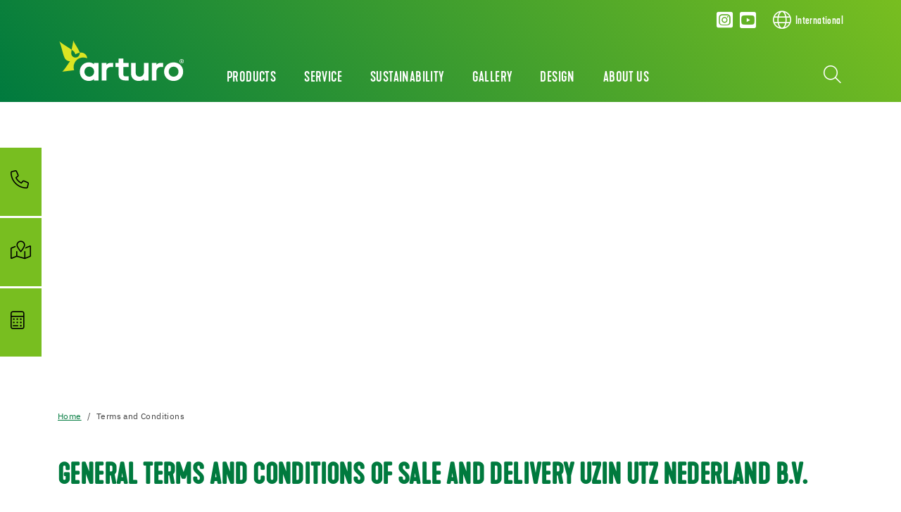

--- FILE ---
content_type: text/html; charset=utf-8
request_url: https://int.arturoflooring.com/terms-and-conditions
body_size: 23183
content:
<!DOCTYPE html>
<html lang="en">
	<head>
		<meta charset="utf-8">
		<!-- This website is powered by TYPO3 - inspiring people to share! TYPO3 is a free open source Content Management Framework initially created by Kasper Skaarhoj and licensed under GNU/GPL. TYPO3 is copyright 1998-2025 of Kasper Skaarhoj. Extensions are copyright of their respective owners. Information and contribution at https://typo3.org/ -->
		<title>Terms and Conditions </title>
		<meta name="viewport" content="width=device-width, initial-scale=1, shrink-to-fit=no">
		<meta name="twitter:card" content="summary">
		<link rel="stylesheet" href="/_assets/3754992d44524578c1f64eaa5e56ede3/Css/Frontend/Brands/arturo.css.1761058600.gzip" media="all">
		<link rel="stylesheet" href="/typo3temp/assets/compressed/merged-fbb81499a5731d6b8e7751cce50320ac-min.css.1762658027.gz" media="all">
		<script src="/_assets/3754992d44524578c1f64eaa5e56ede3/JavaScript/vendor.js.1736951703.gzip"></script>
		<link rel="apple-touch-icon" sizes="57x57" href="/_assets/3754992d44524578c1f64eaa5e56ede3/Icons/Favicons/Arturo/apple-icon-57x57.png?v=1656662108">
		<link rel="apple-touch-icon" sizes="60x60" href="/_assets/3754992d44524578c1f64eaa5e56ede3/Icons/Favicons/Arturo/apple-icon-60x60.png?v=1656662108">
		<link rel="apple-touch-icon" sizes="72x72" href="/_assets/3754992d44524578c1f64eaa5e56ede3/Icons/Favicons/Arturo/apple-icon-72x72.png?v=1656662108">
		<link rel="apple-touch-icon" sizes="76x76" href="/_assets/3754992d44524578c1f64eaa5e56ede3/Icons/Favicons/Arturo/apple-icon-76x76.png?v=1656662108">
		<link rel="apple-touch-icon" sizes="114x114" href="/_assets/3754992d44524578c1f64eaa5e56ede3/Icons/Favicons/Arturo/apple-icon-114x114.png?v=1656662108">
		<link rel="apple-touch-icon" sizes="120x120" href="/_assets/3754992d44524578c1f64eaa5e56ede3/Icons/Favicons/Arturo/apple-icon-120x120.png?v=1656662108">
		<link rel="apple-touch-icon" sizes="144x144" href="/_assets/3754992d44524578c1f64eaa5e56ede3/Icons/Favicons/Arturo/apple-icon-144x144.png?v=1656662108">
		<link rel="apple-touch-icon" sizes="152x152" href="/_assets/3754992d44524578c1f64eaa5e56ede3/Icons/Favicons/Arturo/apple-icon-152x152.png?v=1656662108">
		<link rel="apple-touch-icon" sizes="180x180" href="/_assets/3754992d44524578c1f64eaa5e56ede3/Icons/Favicons/Arturo/apple-icon-180x180.png?v=1656662108">
		<link rel="icon" type="image/png" sizes="192x192" href="/_assets/3754992d44524578c1f64eaa5e56ede3/Icons/Favicons/Arturo/android-icon-192x192.png?v=1656662108">
		<link rel="icon" type="image/png" sizes="32x32" href="/_assets/3754992d44524578c1f64eaa5e56ede3/Icons/Favicons/Arturo/favicon-32x32.png?v=1656662108">
		<link rel="icon" type="image/png" sizes="96x96" href="/_assets/3754992d44524578c1f64eaa5e56ede3/Icons/Favicons/Arturo/favicon-96x96.png?v=1656662108">
		<link rel="icon" type="image/png" sizes="16x16" href="/_assets/3754992d44524578c1f64eaa5e56ede3/Icons/Favicons/Arturo/favicon-16x16.png?v=1656662108">
		<link rel="manifest" href="/_assets/3754992d44524578c1f64eaa5e56ede3/Icons/Favicons/Arturo/manifest.json?v=1656662108">
		<meta name="msapplication-TileColor" content="#ffffff">
		<meta name="msapplication-TileImage" content="/_assets/3754992d44524578c1f64eaa5e56ede3/Icons/Favicons/Arturo/ms-icon-144x144.png?v=1656662108">
		<meta name="theme-color" content="#ffffff">
		<link rel="preload" href="/_assets/3754992d44524578c1f64eaa5e56ede3/Fonts/IBMPlexSans/IBMPlexSans-Regular.woff2" as="font" type="font/woff2" crossorigin>
		<link rel="preload" href="/_assets/3754992d44524578c1f64eaa5e56ede3/Fonts/IBMPlexSans/IBMPlexSans-Bold.woff2" as="font" type="font/woff2" crossorigin>
		<link rel="preload" href="/_assets/3754992d44524578c1f64eaa5e56ede3/Fonts/KapraNeueMedium/kapraneue-medium-webfont.woff2" as="font" type="font/woff2" crossorigin>
		<link rel="preload" href="/_assets/3754992d44524578c1f64eaa5e56ede3/Fonts/FontAwesome/fa-light-300.woff2" as="font" type="font/woff2" crossorigin>
		<link rel="preload" href="/_assets/3754992d44524578c1f64eaa5e56ede3/Fonts/FontAwesome/fa-brands-400.woff2" as="font" type="font/woff2" crossorigin>
		<script> window.lazySizesConfig = window.lazySizesConfig || {}; window.lazySizesConfig.customMedia = { '--extra-small': '(max-width: 575px)', '--small': '(max-width: 767px)', '--medium': '(max-width: 991px)', '--large': '(max-width: 1199px)' }; window.lazySizesConfig.loadMode = 1; window.lazySizesConfig.expand = 10; FontAwesomeConfig = { autoReplaceSvg: 'nest' } </script>
		<link rel="preload" as="style" href="https://int.arturoflooring.com/fileadmin/sg_cookie_optin/siteroot-12460/cookieOptin.css?1755688776" media="all" crossorigin="anonymous">
		<link rel="stylesheet" href="https://int.arturoflooring.com/fileadmin/sg_cookie_optin/siteroot-12460/cookieOptin.css?1755688776" media="all" crossorigin="anonymous">
		<script id="cookieOptinData" type="application/json">{"cookieGroups":[{"groupName":"essential","label":"Essential","description":"These cookies are essential for the operation and basic functions of our website.\r\nThey enable, for example, navigation on the site, access to protected areas, saving your privacy settings, or the use of forms.\r\nWithout these cookies, the website cannot function properly.\r\nThey are usually only stored for the duration of your session or for a short period of time necessary to ensure functionality.","required":true,"cookieData":[{"Name":"fe_typo_user","Provider":"arturoflooring.com","Purpose":"Stores session IDs to recognize logged-in users, secure form entries, and enable navigation between pages.","Lifetime":"Session","index":0,"crdate":1755688511,"tstamp":1755688769,"pseudo":false},{"Name":"be_typo_user","Provider":"arturoflooring.com","Purpose":"Stores session IDs to recognize logged-in users, secure form entries, and enable navigation between pages.","Lifetime":"Session","index":1,"crdate":1755688511,"tstamp":1755688769,"pseudo":false},{"Name":"be_lastLoginProvider","Provider":"arturoflooring.com","Purpose":"Stores session IDs to recognize logged-in users, secure form entries, and enable navigation between pages.","Lifetime":"Session","index":2,"crdate":1755688511,"tstamp":1755688769,"pseudo":false}],"scriptData":[],"loadingHTML":"","loadingJavaScript":""},{"groupName":"analytics","label":"Google Analytics","description":"This group includes all scripts for analytical tracking and associated cookies. It helps us to improve the user experience of our website to improve your handling of our website.","googleService":1,"googleName":"analytics_storage","dependentGroups":"tag_manager","dependentGroupTitles":"","required":false,"cookieData":[{"Name":"_ga,_gid,_ga_G-T2W0PJM5ZX","Provider":"Google Ireland Limited, Gordon House, Barrow Street, Dublin 4, Ireland","Purpose":"Cookie from Google for website analytics. Generates statistical data about how the visitor uses the website. Google Analytics is enabled only if consent for Google Tag Manager is given in addition to consent for Google Analytics.","Lifetime":"25 months","index":0,"crdate":1689147357,"tstamp":1755688769,"pseudo":false}],"scriptData":[{"title":"Google Tag Manager","script":"document.TagManagerLoaded = document.TagManagerLoaded || 0;\r\nif (!document.TagManagerLoaded) {\r\n document.TagManagerLoaded = 1;\r\n (function(w,d,s,l,i){w[l]=w[l]||[];w[l].push({'gtm.start': new Date().getTime(),event:'gtm.js'});var f=d.getElementsByTagName(s)[0], j=d.createElement(s),dl=l!='dataLayer'?'&l='+l:'';j.async=true;j.src='\/\/www.googletagmanager.com\/gtm.js?id='+i+dl;f.parentNode.insertBefore(j,f);})(window,document,'script','dataLayer','GTM-WDPSBN');}","html":"","index":0},{"title":"Matomo","script":"var _paq = window._paq = window._paq || [];\r\n \/* tracker methods like \"setCustomDimension\" should be called before \"trackPageView\" *\/\r\n _paq.push(['trackPageView']);\r\n _paq.push(['enableLinkTracking']);\r\n (function() {\r\n var u=\"\/\/central.uzin-utz.com\/services\/analytics\/\";\r\n _paq.push(['setTrackerUrl', u+'matomo.php']);\r\n _paq.push(['setSiteId', '48']);\r\n var d=document, g=d.createElement('script'), s=d.getElementsByTagName('script')[0];\r\n g.async=true; g.src=u+'matomo.js'; s.parentNode.insertBefore(g,s);\r\n })();","html":"","index":1}],"loadingHTML":"","loadingJavaScript":"https:\/\/int.arturoflooring.com\/fileadmin\/sg_cookie_optin\/siteroot-12460\/analytics-0.js","crdate":1607520598,"tstamp":1755688769},{"groupName":"functional","label":"Functional","description":"We use these cookies to enhance functionality and allow for personalisation, such as live chats, videos and the use of social media.","googleService":1,"googleName":"analytics_storage","dependentGroups":"","dependentGroupTitles":"","required":false,"cookieData":[{"Name":"NID","Provider":"Google","Purpose":"The cookie is set by Google. The cookie NID is used to provide personalized automatic completion. The cookie is used for our Google Maps systems.","Lifetime":"6 months","index":0,"crdate":1653980476,"tstamp":1755003328,"pseudo":false}],"scriptData":[],"loadingHTML":"","loadingJavaScript":"","crdate":1650438955,"tstamp":1755688769},{"groupName":"advertising","label":"Advertising","description":"These cookies are set by third-party providers such as Google Ads and Facebook. They are used to analyze visitor behavior on the website in order to measure the effectiveness of advertising campaigns and to display personalized advertising.\r\nUnique identifiers are used to record which ads were clicked on and what actions were taken on the website afterwards (e.g., purchases or inquiries). This allows us to target our advertising more effectively and optimize costs. The cookies are usually stored for a period of 30 days to 1 year, depending on the cookie.","googleService":3,"googleName":"analytics_storage, ad_storage, ad_personalization, ad_user_data","dependentGroups":"tag_manager","dependentGroupTitles":"","required":false,"cookieData":[{"Name":"_fr","Provider":"Facebook","Purpose":"The _fr cookie is set by Facebook to show users relevant advertisements and to measure and improve advertisements. The cookie also tracks user behavior on websites that have a Facebook pixel or a Facebook social plugin.","Lifetime":"1 year","index":0,"crdate":1755003911,"tstamp":1755003911,"pseudo":false},{"Name":"bcookie","Provider":"linkedin.com","Purpose":"This domain belongs to LinkedIn, the professional networking platform. It typically acts as a third-party host when website owners have placed one of its content-sharing buttons on their pages, although its content and services can also be integrated in other ways. Although these buttons add functionality to the website on which they are located, cookies are installed regardless of whether the visitor has an active LinkedIn profile or accepts the terms and conditions. For this reason, the website is primarily classified as a tracking\/targeting domain.","Lifetime":"6 months","index":1,"crdate":1755003911,"tstamp":1755003911,"pseudo":false},{"Name":"lang","Provider":"linkedin.com","Purpose":"This domain belongs to LinkedIn, the professional networking platform. It typically acts as a third-party host when website owners have placed one of its content-sharing buttons on their pages, although its content and services can also be integrated in other ways. Although these buttons add functionality to the website on which they are located, cookies are installed regardless of whether the visitor has an active LinkedIn profile or accepts the terms and conditions. For this reason, the website is primarily classified as a tracking\/targeting domain.","Lifetime":"Session","index":2,"crdate":1755003911,"tstamp":1755003911,"pseudo":false},{"Name":"li_gc","Provider":"linkedin.com","Purpose":"This domain belongs to LinkedIn, the professional networking platform. It typically acts as a third-party host when website owners have placed one of its content-sharing buttons on their pages, although its content and services can also be integrated in other ways. Although these buttons add functionality to the website on which they are located, cookies are installed regardless of whether the visitor has an active LinkedIn profile or accepts the terms and conditions. For this reason, the website is primarily classified as a tracking\/targeting domain.","Lifetime":"730 days","index":3,"crdate":1755003911,"tstamp":1755003911,"pseudo":false},{"Name":"UserMatchHistory","Provider":"linkedin.com","Purpose":"This domain belongs to LinkedIn, the professional networking platform. It typically acts as a third-party host when website owners have placed one of its content-sharing buttons on their pages, although its content and services can also be integrated in other ways. Although these buttons add functionality to the website on which they are located, cookies are installed regardless of whether the visitor has an active LinkedIn profile or accepts the terms and conditions. For this reason, the website is primarily classified as a tracking\/targeting domain.","Lifetime":"30 Tage","index":4,"crdate":1755003911,"tstamp":1755003911,"pseudo":false},{"Name":"AnalyticsSyncHistory","Provider":"linkedin.com","Purpose":"This domain belongs to LinkedIn, the professional networking platform. It typically acts as a third-party host when website owners have placed one of its content-sharing buttons on their pages, although its content and services can also be integrated in other ways. Although these buttons add functionality to the website on which they are located, cookies are installed regardless of whether the visitor has an active LinkedIn profile or accepts the terms and conditions. For this reason, the website is primarily classified as a tracking\/targeting domain.","Lifetime":"30 Tage","index":5,"crdate":1755003911,"tstamp":1755003911,"pseudo":false},{"Name":"test_cookie","Provider":"doubleclick.net","Purpose":"Checks whether cookies are allowed","Lifetime":"15 Minutes","index":6,"crdate":1755003911,"tstamp":1755003911,"pseudo":false},{"Name":"IDE","Provider":"doubleclick.net","Purpose":"User identifier for personalized advertising","Lifetime":"1 year","index":7,"crdate":1755003911,"tstamp":1755003911,"pseudo":false},{"Name":"_gcl_au","Provider":"arturoflooring.com","Purpose":"User\u2011ID f\u00fcr Conversion\u2011Linker","Lifetime":"90 days","index":8,"crdate":1755003911,"tstamp":1755003911,"pseudo":false},{"Name":"_gcl_aw","Provider":"arturoflooring.com","Purpose":"Stores information about ad clicks","Lifetime":"90 days","index":9,"crdate":1755003911,"tstamp":1755003911,"pseudo":false},{"Name":"_gcl_dc","Provider":"arturoflooring.com","Purpose":"Click tracking for display ads","Lifetime":"90 days","index":10,"crdate":1755003911,"tstamp":1755003911,"pseudo":false},{"Name":"","Provider":"","Purpose":"","Lifetime":"","index":11,"crdate":"","tstamp":"","pseudo":true}],"scriptData":[{"title":"tag manager","script":"document.TagManagerLoaded = document.TagManagerLoaded || 0;\r\nif (!document.TagManagerLoaded) {\r\n document.TagManagerLoaded = 1;\r\n (function(w,d,s,l,i){w[l]=w[l]||[];w[l].push({'gtm.start': new Date().getTime(),event:'gtm.js'});var f=d.getElementsByTagName(s)[0], j=d.createElement(s),dl=l!='dataLayer'?'&l='+l:'';j.async=true;j.src='\/\/www.googletagmanager.com\/gtm.js?id='+i+dl;f.parentNode.insertBefore(j,f);})(window,document,'script','dataLayer','GTM-WDPSBN');}","html":"","index":0}],"loadingHTML":"","loadingJavaScript":"https:\/\/int.arturoflooring.com\/fileadmin\/sg_cookie_optin\/siteroot-12460\/advertising-0.js","crdate":1755003328,"tstamp":1755688769},{"groupName":"iframes","label":"External","description":"We use external content on our website to offer you additional information.","required":false,"cookieData":[]}],"cssData":{"color_box":"#FFFFFF","color_headline":"#007a3e","color_text":"#575756","color_confirmation_background":"#007a3e","color_confirmation_text":"#ffffff","color_checkbox":"#007a3e","color_checkbox_required":"#b3b3b3","color_button_all":"#007a3e","color_button_all_hover":"#78be20","color_button_all_text":"#ffffff","color_button_specific":"#b3b3b3","color_button_specific_hover":"#78be20","color_button_specific_text":"#ffffff","color_button_essential":"#b3b3b3","color_button_essential_hover":"#78be20","color_button_essential_text":"#FFFFFF","color_button_close":"#ffffff","color_button_close_hover":"#ffffff","color_button_close_text":"#575756","color_list":"#b3b3b3","color_list_text":"#FFFFFF","color_table":"#ffffff","color_Table_data_text":"#575756","color_table_header":"#F3F3F3","color_table_header_text":"#575756","color_full_box":"#143D59","color_full_headline":"#FFFFFF","color_full_text":"#FFFFFF","color_full_button_close":"#143D59","color_full_button_close_hover":"#143D59","color_full_button_close_text":"#FFFFFF","iframe_color_consent_box_background":"#D6D6D6","iframe_color_button_load_one":"#007a3e","iframe_color_button_load_one_hover":"#78be20","iframe_color_button_load_one_text":"#FFFFFF","iframe_color_open_settings":"#575756","banner_color_box":"#DDDDDD","banner_color_text":"#373737","banner_color_link_text":"#373737","banner_color_button_settings":"#A5A5A5","banner_color_button_settings_hover":"#D7D7D7","banner_color_button_settings_text":"#FFFFFF","banner_color_button_accept_essential":"#575757","banner_color_button_accept_essential_hover":"#929292","banner_color_button_accept_essential_text":"#FFFFFF","banner_color_button_accept":"#143D59","banner_color_button_accept_hover":"#2E6B96","banner_color_button_accept_text":"#FFFFFF","color_fingerprint_image":"#FFFFFF","color_fingerprint_background":"#007a3e"},"footerLinks":[{"url":"\/imprint?disableOptIn=1&cHash=39371d85189c63bd6fa9ae9a58aa6fe6","name":"Imprint","uid":12486,"index":0},{"url":"\/privacy-policy?disableOptIn=1&cHash=8ec5efe9b4817cb1294a8f7984143469","name":"Privacy Policy","uid":12485,"index":1}],"iFrameGroup":{"groupName":"iframes","label":"External","description":"We use external content on our website to offer you additional information.","required":false,"cookieData":[]},"settings":{"banner_enable":false,"banner_force_min_width":0,"version":1,"banner_position":0,"banner_show_settings_button":true,"cookie_lifetime":365,"session_only_essential_cookies":true,"iframe_enabled":true,"minify_generated_data":true,"show_button_close":false,"activate_testing_mode":false,"disable_powered_by":true,"disable_for_this_language":false,"set_cookie_for_domain":"","save_history_webhook":"https:\/\/int.arturoflooring.com\/?saveOptinHistory","cookiebanner_whitelist_regex":"","banner_show_again_interval":14,"identifier":12460,"language":0,"render_assets_inline":false,"consider_do_not_track":false,"domains_to_delete_cookies_for":"","subdomain_support":false,"overwrite_baseurl":"","unified_cookie_name":true,"disable_usage_statistics":false,"fingerprint_position":1,"iframe_replacement_background_image":"","monochrome_enabled":true,"show_fingerprint":false,"disable_automatic_loading":false,"auto_action_for_bots":0},"textEntries":{"header":"Privacy settings","description":"Cookies are used on our website. Some of them are mandatory, while others allow us to improve your user experience on our website.","accept_all_text":"Accept all","accept_specific_text":"Save & close","accept_essential_text":"Only essential cookies","extend_box_link_text":"Show more Information","extend_box_link_text_close":"Hide more Information","extend_table_link_text":"Show Cookie Information","extend_table_link_text_close":"Hide Cookie Information","cookie_name_text":"Name","cookie_provider_text":"Provider","cookie_purpose_text":"Purpose","cookie_lifetime_text":"Duration","iframe_button_allow_all_text":"Allow all external content","iframe_button_allow_one_text":"Allow once","iframe_button_reject_text":"Nicht erlauben","iframe_button_load_one_text":"Load external content","iframe_open_settings_text":"Show settings","iframe_button_load_one_description":"","banner_button_accept_text":"Akzeptieren","banner_button_accept_essential_text":"Reject","banner_button_settings_text":"Einstellungen","banner_description":"Cookies are used on our website. Some of them are mandatory, while others allow us to improve your user experience on our website.","save_confirmation_text":"Cookie settings successfully saved","user_hash_text":"User-Hash","dependent_groups_text":"Abh\u00e4ngig von:"},"placeholders":{"iframe_consent_description":"<p class=\"sg-cookie-optin-box-flash-message\"><\/p>"},"mustacheData":{"template":{"template_html":"<!--googleoff: index-->\r\n<div data-nosnippet class=\"sg-cookie-optin-box\">\r\n\t{{#settings.show_button_close}}\r\n\t\t<span class=\"sg-cookie-optin-box-close-button\">\u2715<\/span>\r\n\t{{\/settings.show_button_close}}\r\n\r\n\t<strong class=\"sg-cookie-optin-box-header\">{{{textEntries.header}}}<\/strong>\r\n\t<p class=\"sg-cookie-optin-box-description\">{{{textEntries.description}}}<\/p>\r\n\r\n\t<ul class=\"sg-cookie-optin-box-cookie-list\">\r\n\t\t{{#cookieGroups}}\r\n\t\t\t<li class=\"sg-cookie-optin-box-cookie-list-item\">\r\n\t\t\t\t<label >\r\n\t\t\t\t\t<input class=\"sg-cookie-optin-checkbox\"\r\n\t\t\t\t\t type=\"checkbox\"\r\n\t\t\t\t\t name=\"cookies[]\"\r\n\t\t\t\t\t value=\"{{groupName}}\"\r\n\t\t\t\t\t {{#required}}checked=\"1\"{{\/required}}\r\n\t\t\t\t\t {{#required}}disabled=\"1\"{{\/required}}>\r\n\t\t\t\t\t<span class=\"sg-cookie-optin-checkbox-label\" role=\"checkbox\">{{{label}}}<\/span>\r\n\t\t\t\t<\/label>\r\n\t\t\t<\/li>\r\n\t\t{{\/cookieGroups}}\r\n\t<\/ul>\r\n\r\n\t<div class=\"sg-cookie-optin-box-button\">\r\n\t\t<button class=\"sg-cookie-optin-box-button-accept-all\">{{{textEntries.accept_all_text}}}<\/button>\r\n\t\t<button class=\"sg-cookie-optin-box-button-accept-specific\">{{{textEntries.accept_specific_text}}}<\/button>\r\n\t\t<button class=\"sg-cookie-optin-box-button-accept-essential\">{{{textEntries.accept_essential_text}}}<\/button>\r\n\t<\/div>\r\n\r\n\t<ul class=\"sg-cookie-optin-box-cookie-detail-list\" aria-hidden=\"true\">\r\n\t\t{{#cookieGroups}}\r\n\t\t\t<li class=\"sg-cookie-optin-box-cookie-detail-list-item\">\r\n\t\t\t\t<strong class=\"sg-cookie-optin-box-cookie-detail-header\">{{{label}}}<\/strong>\r\n\t\t\t\t<p class=\"sg-cookie-optin-box-cookie-detail-description\">{{{description}}}<\/p>\r\n\r\n\t\t\t\t<div class=\"sg-cookie-optin-box-cookie-detail-sublist\" aria-hidden=\"true\">\r\n\t\t\t\t\t<table>\r\n\t\t\t\t\t\t<tbody>\r\n\t\t\t\t\t\t\t{{#cookieData}}\r\n\t\t\t\t\t\t\t\t{{^pseudo}}\r\n\t\t\t\t\t\t\t\t\t{{#index}}<tr class=\"divider\"><td colspan=\"2\">&nbsp;<\/td><\/tr>{{\/index}}\r\n\t\t\t\t\t\t\t\t\t<tr>\r\n\t\t\t\t\t\t\t\t\t\t<th>{{{textEntries.cookie_name_text}}}<\/th>\r\n\t\t\t\t\t\t\t\t\t\t<td>{{{Name}}}<\/td>\r\n\t\t\t\t\t\t\t\t\t<\/tr>\r\n\t\t\t\t\t\t\t\t\t<tr>\r\n\t\t\t\t\t\t\t\t\t\t<th>{{{textEntries.cookie_provider_text}}}<\/th>\r\n\t\t\t\t\t\t\t\t\t\t<td>{{{Provider}}}<\/td>\r\n\t\t\t\t\t\t\t\t\t<\/tr>\r\n\t\t\t\t\t\t\t\t\t<tr>\r\n\t\t\t\t\t\t\t\t\t\t<th>{{{textEntries.cookie_lifetime_text}}}<\/th>\r\n\t\t\t\t\t\t\t\t\t\t<td>{{{Lifetime}}}<\/td>\r\n\t\t\t\t\t\t\t\t\t<\/tr>\r\n\t\t\t\t\t\t\t\t\t<tr>\r\n\t\t\t\t\t\t\t\t\t\t<th>{{{textEntries.cookie_purpose_text}}}<\/th>\r\n\t\t\t\t\t\t\t\t\t\t<td class=\"sg-cookie-optin-box-table-reason\">{{{Purpose}}}<\/td>\r\n\t\t\t\t\t\t\t\t\t<\/tr>\r\n\t\t\t\t\t\t\t\t{{\/pseudo}}\r\n\t\t\t\t\t\t\t{{\/cookieData}}\r\n\t\t\t\t\t\t<\/tbody>\r\n\t\t\t\t\t<\/table>\r\n\t\t\t\t<\/div>\r\n\r\n\t\t\t\t{{#cookieData}}\r\n\t\t\t\t\t{{^index}}<a role=\"button\" class=\"sg-cookie-optin-box-sublist-open-more-link\" href=\"#\">{{{textEntries.extend_table_link_text}}}\r\n\t\t\t\t\t\t<span>\r\n\t\t\t\t\t\t\t<svg style=\"margin-bottom: 6px;\" class=\"sg-cookie-optin-box-sublist-open-more-symbol\" fill='currentColor' xmlns='http:\/\/www.w3.org\/2000\/svg'\r\n\t\t\t\t\t\t\t\t viewBox='0 0 512 512'>\r\n\t\t\t\t\t\t\t\t<path d='M504 256c0 137-111 248-248 248S8 393 8 256 119 8 256 8s248 111 248 248zM273 369.9l135.5-135.5c9.4-9.4 9.4-24.6 0-33.9l-17-17c-9.4-9.4-24.6-9.4-33.9 0L256 285.1 154.4 183.5c-9.4-9.4-24.6-9.4-33.9 0l-17 17c-9.4 9.4-9.4 24.6 0 33.9L239 369.9c9.4 9.4 24.6 9.4 34 0z'\/>\r\n\t\t\t\t\t\t\t<\/svg>\r\n\t\t\t\t\t\t<\/span>\r\n\t\t\t\t\t<\/a>{{\/index}}\r\n\t\t\t\t{{\/cookieData}}\r\n\t\t\t<\/li>\r\n\t\t{{\/cookieGroups}}\r\n\t<\/ul>\r\n\r\n\t<div class=\"sg-cookie-optin-box-open-more\" style=\"display: flex; justify-content: center;\">\r\n\t\t<a class=\"sg-cookie-optin-box-open-more-link\" style=\"display: flex; gap: 6px;\" href=\"#\">{{{textEntries.extend_box_link_text}}}\r\n\t\t\t<span style=\"margin-top: -3px;\">\r\n\t\t\t\t<svg class=\"sg-cookie-optin-box-sublist-open-more-symbol\" fill='currentColor' xmlns='http:\/\/www.w3.org\/2000\/svg'\r\n\t\t\t\t\t viewBox='0 0 512 512'>\r\n\t\t\t\t\t<path d='M504 256c0 137-111 248-248 248S8 393 8 256 119 8 256 8s248 111 248 248zM273 369.9l135.5-135.5c9.4-9.4 9.4-24.6 0-33.9l-17-17c-9.4-9.4-24.6-9.4-33.9 0L256 285.1 154.4 183.5c-9.4-9.4-24.6-9.4-33.9 0l-17 17c-9.4 9.4-9.4 24.6 0 33.9L239 369.9c9.4 9.4 24.6 9.4 34 0z'\/>\r\n\t\t\t\t<\/svg>\r\n\t\t\t<\/span>\r\n\t\t<\/a>\r\n\t<\/div>\r\n\r\n\t<div class=\"sg-cookie-optin-box-footer\">\r\n\t\t<div class=\"sg-cookie-optin-box-copyright\">\r\n\t\t\t<a class=\"sg-cookie-optin-box-copyright-link{{#settings.disable_powered_by}} sg-cookie-optin-box-copyright-link-hidden{{\/settings.disable_powered_by}}\"\r\n\t\t\t href=\"https:\/\/www.sgalinski.de\/typo3-produkte-webentwicklung\/sgalinski-cookie-optin\/\"\r\n\t\t\t rel=\"noopener\"\r\n\t\t\t target=\"_blank\">\r\n\t\t\t\tPowered by<br>sgalinski Cookie Consent\r\n\t\t\t<\/a>\r\n\t\t<\/div>\r\n\r\n\t\t<div class=\"sg-cookie-optin-box-footer-links\">\r\n\t\t\t{{#footerLinks}}\r\n\t\t\t\t{{#index}}\r\n\t\t\t\t\t<span class=\"sg-cookie-optin-box-footer-divider\"> | <\/span>\r\n\t\t\t\t{{\/index}}\r\n\r\n\t\t\t\t<a class=\"sg-cookie-optin-box-footer-link\" href=\"{{url}}\" target=\"_blank\">{{{name}}}<\/a>\r\n\t\t\t{{\/footerLinks}}\r\n\t\t<\/div>\r\n\r\n\t\t<div class=\"sg-cookie-optin-box-footer-user-hash-container\">\r\n\t\t\t{{{textEntries.user_hash_text}}}: <span class=\"sg-cookie-optin-box-footer-user-hash\"><\/span>\r\n\t\t<\/div>\r\n\t<\/div>\r\n<\/div>\r\n<!--googleon: index-->\r\n","template_overwritten":1,"template_selection":0,"markup":"<!--googleoff: index-->\r\n<div data-nosnippet class=\"sg-cookie-optin-box\">\r\n\r\n\t<strong class=\"sg-cookie-optin-box-header\">Privacy settings<\/strong>\r\n\t<p class=\"sg-cookie-optin-box-description\">Cookies are used on our website. Some of them are mandatory, while others allow us to improve your user experience on our website.<\/p>\r\n\r\n\t<ul class=\"sg-cookie-optin-box-cookie-list\">\r\n\t\t\t<li class=\"sg-cookie-optin-box-cookie-list-item\">\r\n\t\t\t\t<label >\r\n\t\t\t\t\t<input class=\"sg-cookie-optin-checkbox\"\r\n\t\t\t\t\t type=\"checkbox\"\r\n\t\t\t\t\t name=\"cookies[]\"\r\n\t\t\t\t\t value=\"essential\"\r\n\t\t\t\t\t checked=\"1\"\r\n\t\t\t\t\t disabled=\"1\">\r\n\t\t\t\t\t<span class=\"sg-cookie-optin-checkbox-label\" role=\"checkbox\">Essential<\/span>\r\n\t\t\t\t<\/label>\r\n\t\t\t<\/li>\r\n\t\t\t<li class=\"sg-cookie-optin-box-cookie-list-item\">\r\n\t\t\t\t<label >\r\n\t\t\t\t\t<input class=\"sg-cookie-optin-checkbox\"\r\n\t\t\t\t\t type=\"checkbox\"\r\n\t\t\t\t\t name=\"cookies[]\"\r\n\t\t\t\t\t value=\"analytics\"\r\n\t\t\t\t\t \r\n\t\t\t\t\t >\r\n\t\t\t\t\t<span class=\"sg-cookie-optin-checkbox-label\" role=\"checkbox\">Google Analytics<\/span>\r\n\t\t\t\t<\/label>\r\n\t\t\t<\/li>\r\n\t\t\t<li class=\"sg-cookie-optin-box-cookie-list-item\">\r\n\t\t\t\t<label >\r\n\t\t\t\t\t<input class=\"sg-cookie-optin-checkbox\"\r\n\t\t\t\t\t type=\"checkbox\"\r\n\t\t\t\t\t name=\"cookies[]\"\r\n\t\t\t\t\t value=\"functional\"\r\n\t\t\t\t\t \r\n\t\t\t\t\t >\r\n\t\t\t\t\t<span class=\"sg-cookie-optin-checkbox-label\" role=\"checkbox\">Functional<\/span>\r\n\t\t\t\t<\/label>\r\n\t\t\t<\/li>\r\n\t\t\t<li class=\"sg-cookie-optin-box-cookie-list-item\">\r\n\t\t\t\t<label >\r\n\t\t\t\t\t<input class=\"sg-cookie-optin-checkbox\"\r\n\t\t\t\t\t type=\"checkbox\"\r\n\t\t\t\t\t name=\"cookies[]\"\r\n\t\t\t\t\t value=\"advertising\"\r\n\t\t\t\t\t \r\n\t\t\t\t\t >\r\n\t\t\t\t\t<span class=\"sg-cookie-optin-checkbox-label\" role=\"checkbox\">Advertising<\/span>\r\n\t\t\t\t<\/label>\r\n\t\t\t<\/li>\r\n\t\t\t<li class=\"sg-cookie-optin-box-cookie-list-item\">\r\n\t\t\t\t<label >\r\n\t\t\t\t\t<input class=\"sg-cookie-optin-checkbox\"\r\n\t\t\t\t\t type=\"checkbox\"\r\n\t\t\t\t\t name=\"cookies[]\"\r\n\t\t\t\t\t value=\"iframes\"\r\n\t\t\t\t\t \r\n\t\t\t\t\t >\r\n\t\t\t\t\t<span class=\"sg-cookie-optin-checkbox-label\" role=\"checkbox\">External<\/span>\r\n\t\t\t\t<\/label>\r\n\t\t\t<\/li>\r\n\t<\/ul>\r\n\r\n\t<div class=\"sg-cookie-optin-box-button\">\r\n\t\t<button class=\"sg-cookie-optin-box-button-accept-all\">Accept all<\/button>\r\n\t\t<button class=\"sg-cookie-optin-box-button-accept-specific\">Save & close<\/button>\r\n\t\t<button class=\"sg-cookie-optin-box-button-accept-essential\">Only essential cookies<\/button>\r\n\t<\/div>\r\n\r\n\t<ul class=\"sg-cookie-optin-box-cookie-detail-list\" aria-hidden=\"true\">\r\n\t\t\t<li class=\"sg-cookie-optin-box-cookie-detail-list-item\">\r\n\t\t\t\t<strong class=\"sg-cookie-optin-box-cookie-detail-header\">Essential<\/strong>\r\n\t\t\t\t<p class=\"sg-cookie-optin-box-cookie-detail-description\">These cookies are essential for the operation and basic functions of our website.\r\nThey enable, for example, navigation on the site, access to protected areas, saving your privacy settings, or the use of forms.\r\nWithout these cookies, the website cannot function properly.\r\nThey are usually only stored for the duration of your session or for a short period of time necessary to ensure functionality.<\/p>\r\n\r\n\t\t\t\t<div class=\"sg-cookie-optin-box-cookie-detail-sublist\" aria-hidden=\"true\">\r\n\t\t\t\t\t<table>\r\n\t\t\t\t\t\t<tbody>\r\n\t\t\t\t\t\t\t\t\t\r\n\t\t\t\t\t\t\t\t\t<tr>\r\n\t\t\t\t\t\t\t\t\t\t<th>Name<\/th>\r\n\t\t\t\t\t\t\t\t\t\t<td>fe_typo_user<\/td>\r\n\t\t\t\t\t\t\t\t\t<\/tr>\r\n\t\t\t\t\t\t\t\t\t<tr>\r\n\t\t\t\t\t\t\t\t\t\t<th>Provider<\/th>\r\n\t\t\t\t\t\t\t\t\t\t<td>arturoflooring.com<\/td>\r\n\t\t\t\t\t\t\t\t\t<\/tr>\r\n\t\t\t\t\t\t\t\t\t<tr>\r\n\t\t\t\t\t\t\t\t\t\t<th>Duration<\/th>\r\n\t\t\t\t\t\t\t\t\t\t<td>Session<\/td>\r\n\t\t\t\t\t\t\t\t\t<\/tr>\r\n\t\t\t\t\t\t\t\t\t<tr>\r\n\t\t\t\t\t\t\t\t\t\t<th>Purpose<\/th>\r\n\t\t\t\t\t\t\t\t\t\t<td class=\"sg-cookie-optin-box-table-reason\">Stores session IDs to recognize logged-in users, secure form entries, and enable navigation between pages.<\/td>\r\n\t\t\t\t\t\t\t\t\t<\/tr>\r\n\t\t\t\t\t\t\t\t\t<tr class=\"divider\"><td colspan=\"2\">&nbsp;<\/td><\/tr>\r\n\t\t\t\t\t\t\t\t\t<tr>\r\n\t\t\t\t\t\t\t\t\t\t<th>Name<\/th>\r\n\t\t\t\t\t\t\t\t\t\t<td>be_typo_user<\/td>\r\n\t\t\t\t\t\t\t\t\t<\/tr>\r\n\t\t\t\t\t\t\t\t\t<tr>\r\n\t\t\t\t\t\t\t\t\t\t<th>Provider<\/th>\r\n\t\t\t\t\t\t\t\t\t\t<td>arturoflooring.com<\/td>\r\n\t\t\t\t\t\t\t\t\t<\/tr>\r\n\t\t\t\t\t\t\t\t\t<tr>\r\n\t\t\t\t\t\t\t\t\t\t<th>Duration<\/th>\r\n\t\t\t\t\t\t\t\t\t\t<td>Session<\/td>\r\n\t\t\t\t\t\t\t\t\t<\/tr>\r\n\t\t\t\t\t\t\t\t\t<tr>\r\n\t\t\t\t\t\t\t\t\t\t<th>Purpose<\/th>\r\n\t\t\t\t\t\t\t\t\t\t<td class=\"sg-cookie-optin-box-table-reason\">Stores session IDs to recognize logged-in users, secure form entries, and enable navigation between pages.<\/td>\r\n\t\t\t\t\t\t\t\t\t<\/tr>\r\n\t\t\t\t\t\t\t\t\t<tr class=\"divider\"><td colspan=\"2\">&nbsp;<\/td><\/tr>\r\n\t\t\t\t\t\t\t\t\t<tr>\r\n\t\t\t\t\t\t\t\t\t\t<th>Name<\/th>\r\n\t\t\t\t\t\t\t\t\t\t<td>be_lastLoginProvider<\/td>\r\n\t\t\t\t\t\t\t\t\t<\/tr>\r\n\t\t\t\t\t\t\t\t\t<tr>\r\n\t\t\t\t\t\t\t\t\t\t<th>Provider<\/th>\r\n\t\t\t\t\t\t\t\t\t\t<td>arturoflooring.com<\/td>\r\n\t\t\t\t\t\t\t\t\t<\/tr>\r\n\t\t\t\t\t\t\t\t\t<tr>\r\n\t\t\t\t\t\t\t\t\t\t<th>Duration<\/th>\r\n\t\t\t\t\t\t\t\t\t\t<td>Session<\/td>\r\n\t\t\t\t\t\t\t\t\t<\/tr>\r\n\t\t\t\t\t\t\t\t\t<tr>\r\n\t\t\t\t\t\t\t\t\t\t<th>Purpose<\/th>\r\n\t\t\t\t\t\t\t\t\t\t<td class=\"sg-cookie-optin-box-table-reason\">Stores session IDs to recognize logged-in users, secure form entries, and enable navigation between pages.<\/td>\r\n\t\t\t\t\t\t\t\t\t<\/tr>\r\n\t\t\t\t\t\t<\/tbody>\r\n\t\t\t\t\t<\/table>\r\n\t\t\t\t<\/div>\r\n\r\n\t\t\t\t\t<a role=\"button\" class=\"sg-cookie-optin-box-sublist-open-more-link\" href=\"#\">Show Cookie Information\r\n\t\t\t\t\t\t<span>\r\n\t\t\t\t\t\t\t<svg style=\"margin-bottom: 6px;\" class=\"sg-cookie-optin-box-sublist-open-more-symbol\" fill='currentColor' xmlns='http:\/\/www.w3.org\/2000\/svg'\r\n\t\t\t\t\t\t\t\t viewBox='0 0 512 512'>\r\n\t\t\t\t\t\t\t\t<path d='M504 256c0 137-111 248-248 248S8 393 8 256 119 8 256 8s248 111 248 248zM273 369.9l135.5-135.5c9.4-9.4 9.4-24.6 0-33.9l-17-17c-9.4-9.4-24.6-9.4-33.9 0L256 285.1 154.4 183.5c-9.4-9.4-24.6-9.4-33.9 0l-17 17c-9.4 9.4-9.4 24.6 0 33.9L239 369.9c9.4 9.4 24.6 9.4 34 0z'\/>\r\n\t\t\t\t\t\t\t<\/svg>\r\n\t\t\t\t\t\t<\/span>\r\n\t\t\t\t\t<\/a>\r\n\t\t\t\t\t\r\n\t\t\t\t\t\r\n\t\t\t<\/li>\r\n\t\t\t<li class=\"sg-cookie-optin-box-cookie-detail-list-item\">\r\n\t\t\t\t<strong class=\"sg-cookie-optin-box-cookie-detail-header\">Google Analytics<\/strong>\r\n\t\t\t\t<p class=\"sg-cookie-optin-box-cookie-detail-description\">This group includes all scripts for analytical tracking and associated cookies. It helps us to improve the user experience of our website to improve your handling of our website.<\/p>\r\n\r\n\t\t\t\t<div class=\"sg-cookie-optin-box-cookie-detail-sublist\" aria-hidden=\"true\">\r\n\t\t\t\t\t<table>\r\n\t\t\t\t\t\t<tbody>\r\n\t\t\t\t\t\t\t\t\t\r\n\t\t\t\t\t\t\t\t\t<tr>\r\n\t\t\t\t\t\t\t\t\t\t<th>Name<\/th>\r\n\t\t\t\t\t\t\t\t\t\t<td>_ga,_gid,_ga_G-T2W0PJM5ZX<\/td>\r\n\t\t\t\t\t\t\t\t\t<\/tr>\r\n\t\t\t\t\t\t\t\t\t<tr>\r\n\t\t\t\t\t\t\t\t\t\t<th>Provider<\/th>\r\n\t\t\t\t\t\t\t\t\t\t<td>Google Ireland Limited, Gordon House, Barrow Street, Dublin 4, Ireland<\/td>\r\n\t\t\t\t\t\t\t\t\t<\/tr>\r\n\t\t\t\t\t\t\t\t\t<tr>\r\n\t\t\t\t\t\t\t\t\t\t<th>Duration<\/th>\r\n\t\t\t\t\t\t\t\t\t\t<td>25 months<\/td>\r\n\t\t\t\t\t\t\t\t\t<\/tr>\r\n\t\t\t\t\t\t\t\t\t<tr>\r\n\t\t\t\t\t\t\t\t\t\t<th>Purpose<\/th>\r\n\t\t\t\t\t\t\t\t\t\t<td class=\"sg-cookie-optin-box-table-reason\">Cookie from Google for website analytics. Generates statistical data about how the visitor uses the website. Google Analytics is enabled only if consent for Google Tag Manager is given in addition to consent for Google Analytics.<\/td>\r\n\t\t\t\t\t\t\t\t\t<\/tr>\r\n\t\t\t\t\t\t<\/tbody>\r\n\t\t\t\t\t<\/table>\r\n\t\t\t\t<\/div>\r\n\r\n\t\t\t\t\t<a role=\"button\" class=\"sg-cookie-optin-box-sublist-open-more-link\" href=\"#\">Show Cookie Information\r\n\t\t\t\t\t\t<span>\r\n\t\t\t\t\t\t\t<svg style=\"margin-bottom: 6px;\" class=\"sg-cookie-optin-box-sublist-open-more-symbol\" fill='currentColor' xmlns='http:\/\/www.w3.org\/2000\/svg'\r\n\t\t\t\t\t\t\t\t viewBox='0 0 512 512'>\r\n\t\t\t\t\t\t\t\t<path d='M504 256c0 137-111 248-248 248S8 393 8 256 119 8 256 8s248 111 248 248zM273 369.9l135.5-135.5c9.4-9.4 9.4-24.6 0-33.9l-17-17c-9.4-9.4-24.6-9.4-33.9 0L256 285.1 154.4 183.5c-9.4-9.4-24.6-9.4-33.9 0l-17 17c-9.4 9.4-9.4 24.6 0 33.9L239 369.9c9.4 9.4 24.6 9.4 34 0z'\/>\r\n\t\t\t\t\t\t\t<\/svg>\r\n\t\t\t\t\t\t<\/span>\r\n\t\t\t\t\t<\/a>\r\n\t\t\t<\/li>\r\n\t\t\t<li class=\"sg-cookie-optin-box-cookie-detail-list-item\">\r\n\t\t\t\t<strong class=\"sg-cookie-optin-box-cookie-detail-header\">Functional<\/strong>\r\n\t\t\t\t<p class=\"sg-cookie-optin-box-cookie-detail-description\">We use these cookies to enhance functionality and allow for personalisation, such as live chats, videos and the use of social media.<\/p>\r\n\r\n\t\t\t\t<div class=\"sg-cookie-optin-box-cookie-detail-sublist\" aria-hidden=\"true\">\r\n\t\t\t\t\t<table>\r\n\t\t\t\t\t\t<tbody>\r\n\t\t\t\t\t\t\t\t\t\r\n\t\t\t\t\t\t\t\t\t<tr>\r\n\t\t\t\t\t\t\t\t\t\t<th>Name<\/th>\r\n\t\t\t\t\t\t\t\t\t\t<td>NID<\/td>\r\n\t\t\t\t\t\t\t\t\t<\/tr>\r\n\t\t\t\t\t\t\t\t\t<tr>\r\n\t\t\t\t\t\t\t\t\t\t<th>Provider<\/th>\r\n\t\t\t\t\t\t\t\t\t\t<td>Google<\/td>\r\n\t\t\t\t\t\t\t\t\t<\/tr>\r\n\t\t\t\t\t\t\t\t\t<tr>\r\n\t\t\t\t\t\t\t\t\t\t<th>Duration<\/th>\r\n\t\t\t\t\t\t\t\t\t\t<td>6 months<\/td>\r\n\t\t\t\t\t\t\t\t\t<\/tr>\r\n\t\t\t\t\t\t\t\t\t<tr>\r\n\t\t\t\t\t\t\t\t\t\t<th>Purpose<\/th>\r\n\t\t\t\t\t\t\t\t\t\t<td class=\"sg-cookie-optin-box-table-reason\">The cookie is set by Google. The cookie NID is used to provide personalized automatic completion. The cookie is used for our Google Maps systems.<\/td>\r\n\t\t\t\t\t\t\t\t\t<\/tr>\r\n\t\t\t\t\t\t<\/tbody>\r\n\t\t\t\t\t<\/table>\r\n\t\t\t\t<\/div>\r\n\r\n\t\t\t\t\t<a role=\"button\" class=\"sg-cookie-optin-box-sublist-open-more-link\" href=\"#\">Show Cookie Information\r\n\t\t\t\t\t\t<span>\r\n\t\t\t\t\t\t\t<svg style=\"margin-bottom: 6px;\" class=\"sg-cookie-optin-box-sublist-open-more-symbol\" fill='currentColor' xmlns='http:\/\/www.w3.org\/2000\/svg'\r\n\t\t\t\t\t\t\t\t viewBox='0 0 512 512'>\r\n\t\t\t\t\t\t\t\t<path d='M504 256c0 137-111 248-248 248S8 393 8 256 119 8 256 8s248 111 248 248zM273 369.9l135.5-135.5c9.4-9.4 9.4-24.6 0-33.9l-17-17c-9.4-9.4-24.6-9.4-33.9 0L256 285.1 154.4 183.5c-9.4-9.4-24.6-9.4-33.9 0l-17 17c-9.4 9.4-9.4 24.6 0 33.9L239 369.9c9.4 9.4 24.6 9.4 34 0z'\/>\r\n\t\t\t\t\t\t\t<\/svg>\r\n\t\t\t\t\t\t<\/span>\r\n\t\t\t\t\t<\/a>\r\n\t\t\t<\/li>\r\n\t\t\t<li class=\"sg-cookie-optin-box-cookie-detail-list-item\">\r\n\t\t\t\t<strong class=\"sg-cookie-optin-box-cookie-detail-header\">Advertising<\/strong>\r\n\t\t\t\t<p class=\"sg-cookie-optin-box-cookie-detail-description\">These cookies are set by third-party providers such as Google Ads and Facebook. They are used to analyze visitor behavior on the website in order to measure the effectiveness of advertising campaigns and to display personalized advertising.\r\nUnique identifiers are used to record which ads were clicked on and what actions were taken on the website afterwards (e.g., purchases or inquiries). This allows us to target our advertising more effectively and optimize costs. The cookies are usually stored for a period of 30 days to 1 year, depending on the cookie.<\/p>\r\n\r\n\t\t\t\t<div class=\"sg-cookie-optin-box-cookie-detail-sublist\" aria-hidden=\"true\">\r\n\t\t\t\t\t<table>\r\n\t\t\t\t\t\t<tbody>\r\n\t\t\t\t\t\t\t\t\t\r\n\t\t\t\t\t\t\t\t\t<tr>\r\n\t\t\t\t\t\t\t\t\t\t<th>Name<\/th>\r\n\t\t\t\t\t\t\t\t\t\t<td>_fr<\/td>\r\n\t\t\t\t\t\t\t\t\t<\/tr>\r\n\t\t\t\t\t\t\t\t\t<tr>\r\n\t\t\t\t\t\t\t\t\t\t<th>Provider<\/th>\r\n\t\t\t\t\t\t\t\t\t\t<td>Facebook<\/td>\r\n\t\t\t\t\t\t\t\t\t<\/tr>\r\n\t\t\t\t\t\t\t\t\t<tr>\r\n\t\t\t\t\t\t\t\t\t\t<th>Duration<\/th>\r\n\t\t\t\t\t\t\t\t\t\t<td>1 year<\/td>\r\n\t\t\t\t\t\t\t\t\t<\/tr>\r\n\t\t\t\t\t\t\t\t\t<tr>\r\n\t\t\t\t\t\t\t\t\t\t<th>Purpose<\/th>\r\n\t\t\t\t\t\t\t\t\t\t<td class=\"sg-cookie-optin-box-table-reason\">The _fr cookie is set by Facebook to show users relevant advertisements and to measure and improve advertisements. The cookie also tracks user behavior on websites that have a Facebook pixel or a Facebook social plugin.<\/td>\r\n\t\t\t\t\t\t\t\t\t<\/tr>\r\n\t\t\t\t\t\t\t\t\t<tr class=\"divider\"><td colspan=\"2\">&nbsp;<\/td><\/tr>\r\n\t\t\t\t\t\t\t\t\t<tr>\r\n\t\t\t\t\t\t\t\t\t\t<th>Name<\/th>\r\n\t\t\t\t\t\t\t\t\t\t<td>bcookie<\/td>\r\n\t\t\t\t\t\t\t\t\t<\/tr>\r\n\t\t\t\t\t\t\t\t\t<tr>\r\n\t\t\t\t\t\t\t\t\t\t<th>Provider<\/th>\r\n\t\t\t\t\t\t\t\t\t\t<td>linkedin.com<\/td>\r\n\t\t\t\t\t\t\t\t\t<\/tr>\r\n\t\t\t\t\t\t\t\t\t<tr>\r\n\t\t\t\t\t\t\t\t\t\t<th>Duration<\/th>\r\n\t\t\t\t\t\t\t\t\t\t<td>6 months<\/td>\r\n\t\t\t\t\t\t\t\t\t<\/tr>\r\n\t\t\t\t\t\t\t\t\t<tr>\r\n\t\t\t\t\t\t\t\t\t\t<th>Purpose<\/th>\r\n\t\t\t\t\t\t\t\t\t\t<td class=\"sg-cookie-optin-box-table-reason\">This domain belongs to LinkedIn, the professional networking platform. It typically acts as a third-party host when website owners have placed one of its content-sharing buttons on their pages, although its content and services can also be integrated in other ways. Although these buttons add functionality to the website on which they are located, cookies are installed regardless of whether the visitor has an active LinkedIn profile or accepts the terms and conditions. For this reason, the website is primarily classified as a tracking\/targeting domain.<\/td>\r\n\t\t\t\t\t\t\t\t\t<\/tr>\r\n\t\t\t\t\t\t\t\t\t<tr class=\"divider\"><td colspan=\"2\">&nbsp;<\/td><\/tr>\r\n\t\t\t\t\t\t\t\t\t<tr>\r\n\t\t\t\t\t\t\t\t\t\t<th>Name<\/th>\r\n\t\t\t\t\t\t\t\t\t\t<td>lang<\/td>\r\n\t\t\t\t\t\t\t\t\t<\/tr>\r\n\t\t\t\t\t\t\t\t\t<tr>\r\n\t\t\t\t\t\t\t\t\t\t<th>Provider<\/th>\r\n\t\t\t\t\t\t\t\t\t\t<td>linkedin.com<\/td>\r\n\t\t\t\t\t\t\t\t\t<\/tr>\r\n\t\t\t\t\t\t\t\t\t<tr>\r\n\t\t\t\t\t\t\t\t\t\t<th>Duration<\/th>\r\n\t\t\t\t\t\t\t\t\t\t<td>Session<\/td>\r\n\t\t\t\t\t\t\t\t\t<\/tr>\r\n\t\t\t\t\t\t\t\t\t<tr>\r\n\t\t\t\t\t\t\t\t\t\t<th>Purpose<\/th>\r\n\t\t\t\t\t\t\t\t\t\t<td class=\"sg-cookie-optin-box-table-reason\">This domain belongs to LinkedIn, the professional networking platform. It typically acts as a third-party host when website owners have placed one of its content-sharing buttons on their pages, although its content and services can also be integrated in other ways. Although these buttons add functionality to the website on which they are located, cookies are installed regardless of whether the visitor has an active LinkedIn profile or accepts the terms and conditions. For this reason, the website is primarily classified as a tracking\/targeting domain.<\/td>\r\n\t\t\t\t\t\t\t\t\t<\/tr>\r\n\t\t\t\t\t\t\t\t\t<tr class=\"divider\"><td colspan=\"2\">&nbsp;<\/td><\/tr>\r\n\t\t\t\t\t\t\t\t\t<tr>\r\n\t\t\t\t\t\t\t\t\t\t<th>Name<\/th>\r\n\t\t\t\t\t\t\t\t\t\t<td>li_gc<\/td>\r\n\t\t\t\t\t\t\t\t\t<\/tr>\r\n\t\t\t\t\t\t\t\t\t<tr>\r\n\t\t\t\t\t\t\t\t\t\t<th>Provider<\/th>\r\n\t\t\t\t\t\t\t\t\t\t<td>linkedin.com<\/td>\r\n\t\t\t\t\t\t\t\t\t<\/tr>\r\n\t\t\t\t\t\t\t\t\t<tr>\r\n\t\t\t\t\t\t\t\t\t\t<th>Duration<\/th>\r\n\t\t\t\t\t\t\t\t\t\t<td>730 days<\/td>\r\n\t\t\t\t\t\t\t\t\t<\/tr>\r\n\t\t\t\t\t\t\t\t\t<tr>\r\n\t\t\t\t\t\t\t\t\t\t<th>Purpose<\/th>\r\n\t\t\t\t\t\t\t\t\t\t<td class=\"sg-cookie-optin-box-table-reason\">This domain belongs to LinkedIn, the professional networking platform. It typically acts as a third-party host when website owners have placed one of its content-sharing buttons on their pages, although its content and services can also be integrated in other ways. Although these buttons add functionality to the website on which they are located, cookies are installed regardless of whether the visitor has an active LinkedIn profile or accepts the terms and conditions. For this reason, the website is primarily classified as a tracking\/targeting domain.<\/td>\r\n\t\t\t\t\t\t\t\t\t<\/tr>\r\n\t\t\t\t\t\t\t\t\t<tr class=\"divider\"><td colspan=\"2\">&nbsp;<\/td><\/tr>\r\n\t\t\t\t\t\t\t\t\t<tr>\r\n\t\t\t\t\t\t\t\t\t\t<th>Name<\/th>\r\n\t\t\t\t\t\t\t\t\t\t<td>UserMatchHistory<\/td>\r\n\t\t\t\t\t\t\t\t\t<\/tr>\r\n\t\t\t\t\t\t\t\t\t<tr>\r\n\t\t\t\t\t\t\t\t\t\t<th>Provider<\/th>\r\n\t\t\t\t\t\t\t\t\t\t<td>linkedin.com<\/td>\r\n\t\t\t\t\t\t\t\t\t<\/tr>\r\n\t\t\t\t\t\t\t\t\t<tr>\r\n\t\t\t\t\t\t\t\t\t\t<th>Duration<\/th>\r\n\t\t\t\t\t\t\t\t\t\t<td>30 Tage<\/td>\r\n\t\t\t\t\t\t\t\t\t<\/tr>\r\n\t\t\t\t\t\t\t\t\t<tr>\r\n\t\t\t\t\t\t\t\t\t\t<th>Purpose<\/th>\r\n\t\t\t\t\t\t\t\t\t\t<td class=\"sg-cookie-optin-box-table-reason\">This domain belongs to LinkedIn, the professional networking platform. It typically acts as a third-party host when website owners have placed one of its content-sharing buttons on their pages, although its content and services can also be integrated in other ways. Although these buttons add functionality to the website on which they are located, cookies are installed regardless of whether the visitor has an active LinkedIn profile or accepts the terms and conditions. For this reason, the website is primarily classified as a tracking\/targeting domain.<\/td>\r\n\t\t\t\t\t\t\t\t\t<\/tr>\r\n\t\t\t\t\t\t\t\t\t<tr class=\"divider\"><td colspan=\"2\">&nbsp;<\/td><\/tr>\r\n\t\t\t\t\t\t\t\t\t<tr>\r\n\t\t\t\t\t\t\t\t\t\t<th>Name<\/th>\r\n\t\t\t\t\t\t\t\t\t\t<td>AnalyticsSyncHistory<\/td>\r\n\t\t\t\t\t\t\t\t\t<\/tr>\r\n\t\t\t\t\t\t\t\t\t<tr>\r\n\t\t\t\t\t\t\t\t\t\t<th>Provider<\/th>\r\n\t\t\t\t\t\t\t\t\t\t<td>linkedin.com<\/td>\r\n\t\t\t\t\t\t\t\t\t<\/tr>\r\n\t\t\t\t\t\t\t\t\t<tr>\r\n\t\t\t\t\t\t\t\t\t\t<th>Duration<\/th>\r\n\t\t\t\t\t\t\t\t\t\t<td>30 Tage<\/td>\r\n\t\t\t\t\t\t\t\t\t<\/tr>\r\n\t\t\t\t\t\t\t\t\t<tr>\r\n\t\t\t\t\t\t\t\t\t\t<th>Purpose<\/th>\r\n\t\t\t\t\t\t\t\t\t\t<td class=\"sg-cookie-optin-box-table-reason\">This domain belongs to LinkedIn, the professional networking platform. It typically acts as a third-party host when website owners have placed one of its content-sharing buttons on their pages, although its content and services can also be integrated in other ways. Although these buttons add functionality to the website on which they are located, cookies are installed regardless of whether the visitor has an active LinkedIn profile or accepts the terms and conditions. For this reason, the website is primarily classified as a tracking\/targeting domain.<\/td>\r\n\t\t\t\t\t\t\t\t\t<\/tr>\r\n\t\t\t\t\t\t\t\t\t<tr class=\"divider\"><td colspan=\"2\">&nbsp;<\/td><\/tr>\r\n\t\t\t\t\t\t\t\t\t<tr>\r\n\t\t\t\t\t\t\t\t\t\t<th>Name<\/th>\r\n\t\t\t\t\t\t\t\t\t\t<td>test_cookie<\/td>\r\n\t\t\t\t\t\t\t\t\t<\/tr>\r\n\t\t\t\t\t\t\t\t\t<tr>\r\n\t\t\t\t\t\t\t\t\t\t<th>Provider<\/th>\r\n\t\t\t\t\t\t\t\t\t\t<td>doubleclick.net<\/td>\r\n\t\t\t\t\t\t\t\t\t<\/tr>\r\n\t\t\t\t\t\t\t\t\t<tr>\r\n\t\t\t\t\t\t\t\t\t\t<th>Duration<\/th>\r\n\t\t\t\t\t\t\t\t\t\t<td>15 Minutes<\/td>\r\n\t\t\t\t\t\t\t\t\t<\/tr>\r\n\t\t\t\t\t\t\t\t\t<tr>\r\n\t\t\t\t\t\t\t\t\t\t<th>Purpose<\/th>\r\n\t\t\t\t\t\t\t\t\t\t<td class=\"sg-cookie-optin-box-table-reason\">Checks whether cookies are allowed<\/td>\r\n\t\t\t\t\t\t\t\t\t<\/tr>\r\n\t\t\t\t\t\t\t\t\t<tr class=\"divider\"><td colspan=\"2\">&nbsp;<\/td><\/tr>\r\n\t\t\t\t\t\t\t\t\t<tr>\r\n\t\t\t\t\t\t\t\t\t\t<th>Name<\/th>\r\n\t\t\t\t\t\t\t\t\t\t<td>IDE<\/td>\r\n\t\t\t\t\t\t\t\t\t<\/tr>\r\n\t\t\t\t\t\t\t\t\t<tr>\r\n\t\t\t\t\t\t\t\t\t\t<th>Provider<\/th>\r\n\t\t\t\t\t\t\t\t\t\t<td>doubleclick.net<\/td>\r\n\t\t\t\t\t\t\t\t\t<\/tr>\r\n\t\t\t\t\t\t\t\t\t<tr>\r\n\t\t\t\t\t\t\t\t\t\t<th>Duration<\/th>\r\n\t\t\t\t\t\t\t\t\t\t<td>1 year<\/td>\r\n\t\t\t\t\t\t\t\t\t<\/tr>\r\n\t\t\t\t\t\t\t\t\t<tr>\r\n\t\t\t\t\t\t\t\t\t\t<th>Purpose<\/th>\r\n\t\t\t\t\t\t\t\t\t\t<td class=\"sg-cookie-optin-box-table-reason\">User identifier for personalized advertising<\/td>\r\n\t\t\t\t\t\t\t\t\t<\/tr>\r\n\t\t\t\t\t\t\t\t\t<tr class=\"divider\"><td colspan=\"2\">&nbsp;<\/td><\/tr>\r\n\t\t\t\t\t\t\t\t\t<tr>\r\n\t\t\t\t\t\t\t\t\t\t<th>Name<\/th>\r\n\t\t\t\t\t\t\t\t\t\t<td>_gcl_au<\/td>\r\n\t\t\t\t\t\t\t\t\t<\/tr>\r\n\t\t\t\t\t\t\t\t\t<tr>\r\n\t\t\t\t\t\t\t\t\t\t<th>Provider<\/th>\r\n\t\t\t\t\t\t\t\t\t\t<td>arturoflooring.com<\/td>\r\n\t\t\t\t\t\t\t\t\t<\/tr>\r\n\t\t\t\t\t\t\t\t\t<tr>\r\n\t\t\t\t\t\t\t\t\t\t<th>Duration<\/th>\r\n\t\t\t\t\t\t\t\t\t\t<td>90 days<\/td>\r\n\t\t\t\t\t\t\t\t\t<\/tr>\r\n\t\t\t\t\t\t\t\t\t<tr>\r\n\t\t\t\t\t\t\t\t\t\t<th>Purpose<\/th>\r\n\t\t\t\t\t\t\t\t\t\t<td class=\"sg-cookie-optin-box-table-reason\">User\u2011ID f\u00fcr Conversion\u2011Linker<\/td>\r\n\t\t\t\t\t\t\t\t\t<\/tr>\r\n\t\t\t\t\t\t\t\t\t<tr class=\"divider\"><td colspan=\"2\">&nbsp;<\/td><\/tr>\r\n\t\t\t\t\t\t\t\t\t<tr>\r\n\t\t\t\t\t\t\t\t\t\t<th>Name<\/th>\r\n\t\t\t\t\t\t\t\t\t\t<td>_gcl_aw<\/td>\r\n\t\t\t\t\t\t\t\t\t<\/tr>\r\n\t\t\t\t\t\t\t\t\t<tr>\r\n\t\t\t\t\t\t\t\t\t\t<th>Provider<\/th>\r\n\t\t\t\t\t\t\t\t\t\t<td>arturoflooring.com<\/td>\r\n\t\t\t\t\t\t\t\t\t<\/tr>\r\n\t\t\t\t\t\t\t\t\t<tr>\r\n\t\t\t\t\t\t\t\t\t\t<th>Duration<\/th>\r\n\t\t\t\t\t\t\t\t\t\t<td>90 days<\/td>\r\n\t\t\t\t\t\t\t\t\t<\/tr>\r\n\t\t\t\t\t\t\t\t\t<tr>\r\n\t\t\t\t\t\t\t\t\t\t<th>Purpose<\/th>\r\n\t\t\t\t\t\t\t\t\t\t<td class=\"sg-cookie-optin-box-table-reason\">Stores information about ad clicks<\/td>\r\n\t\t\t\t\t\t\t\t\t<\/tr>\r\n\t\t\t\t\t\t\t\t\t<tr class=\"divider\"><td colspan=\"2\">&nbsp;<\/td><\/tr>\r\n\t\t\t\t\t\t\t\t\t<tr>\r\n\t\t\t\t\t\t\t\t\t\t<th>Name<\/th>\r\n\t\t\t\t\t\t\t\t\t\t<td>_gcl_dc<\/td>\r\n\t\t\t\t\t\t\t\t\t<\/tr>\r\n\t\t\t\t\t\t\t\t\t<tr>\r\n\t\t\t\t\t\t\t\t\t\t<th>Provider<\/th>\r\n\t\t\t\t\t\t\t\t\t\t<td>arturoflooring.com<\/td>\r\n\t\t\t\t\t\t\t\t\t<\/tr>\r\n\t\t\t\t\t\t\t\t\t<tr>\r\n\t\t\t\t\t\t\t\t\t\t<th>Duration<\/th>\r\n\t\t\t\t\t\t\t\t\t\t<td>90 days<\/td>\r\n\t\t\t\t\t\t\t\t\t<\/tr>\r\n\t\t\t\t\t\t\t\t\t<tr>\r\n\t\t\t\t\t\t\t\t\t\t<th>Purpose<\/th>\r\n\t\t\t\t\t\t\t\t\t\t<td class=\"sg-cookie-optin-box-table-reason\">Click tracking for display ads<\/td>\r\n\t\t\t\t\t\t\t\t\t<\/tr>\r\n\t\t\t\t\t\t<\/tbody>\r\n\t\t\t\t\t<\/table>\r\n\t\t\t\t<\/div>\r\n\r\n\t\t\t\t\t<a role=\"button\" class=\"sg-cookie-optin-box-sublist-open-more-link\" href=\"#\">Show Cookie Information\r\n\t\t\t\t\t\t<span>\r\n\t\t\t\t\t\t\t<svg style=\"margin-bottom: 6px;\" class=\"sg-cookie-optin-box-sublist-open-more-symbol\" fill='currentColor' xmlns='http:\/\/www.w3.org\/2000\/svg'\r\n\t\t\t\t\t\t\t\t viewBox='0 0 512 512'>\r\n\t\t\t\t\t\t\t\t<path d='M504 256c0 137-111 248-248 248S8 393 8 256 119 8 256 8s248 111 248 248zM273 369.9l135.5-135.5c9.4-9.4 9.4-24.6 0-33.9l-17-17c-9.4-9.4-24.6-9.4-33.9 0L256 285.1 154.4 183.5c-9.4-9.4-24.6-9.4-33.9 0l-17 17c-9.4 9.4-9.4 24.6 0 33.9L239 369.9c9.4 9.4 24.6 9.4 34 0z'\/>\r\n\t\t\t\t\t\t\t<\/svg>\r\n\t\t\t\t\t\t<\/span>\r\n\t\t\t\t\t<\/a>\r\n\t\t\t\t\t\r\n\t\t\t\t\t\r\n\t\t\t\t\t\r\n\t\t\t\t\t\r\n\t\t\t\t\t\r\n\t\t\t\t\t\r\n\t\t\t\t\t\r\n\t\t\t\t\t\r\n\t\t\t\t\t\r\n\t\t\t\t\t\r\n\t\t\t\t\t\r\n\t\t\t<\/li>\r\n\t\t\t<li class=\"sg-cookie-optin-box-cookie-detail-list-item\">\r\n\t\t\t\t<strong class=\"sg-cookie-optin-box-cookie-detail-header\">External<\/strong>\r\n\t\t\t\t<p class=\"sg-cookie-optin-box-cookie-detail-description\">We use external content on our website to offer you additional information.<\/p>\r\n\r\n\t\t\t\t<div class=\"sg-cookie-optin-box-cookie-detail-sublist\" aria-hidden=\"true\">\r\n\t\t\t\t\t<table>\r\n\t\t\t\t\t\t<tbody>\r\n\t\t\t\t\t\t<\/tbody>\r\n\t\t\t\t\t<\/table>\r\n\t\t\t\t<\/div>\r\n\r\n\t\t\t<\/li>\r\n\t<\/ul>\r\n\r\n\t<div class=\"sg-cookie-optin-box-open-more\" style=\"display: flex; justify-content: center;\">\r\n\t\t<a class=\"sg-cookie-optin-box-open-more-link\" style=\"display: flex; gap: 6px;\" href=\"#\">Show more Information\r\n\t\t\t<span style=\"margin-top: -3px;\">\r\n\t\t\t\t<svg class=\"sg-cookie-optin-box-sublist-open-more-symbol\" fill='currentColor' xmlns='http:\/\/www.w3.org\/2000\/svg'\r\n\t\t\t\t\t viewBox='0 0 512 512'>\r\n\t\t\t\t\t<path d='M504 256c0 137-111 248-248 248S8 393 8 256 119 8 256 8s248 111 248 248zM273 369.9l135.5-135.5c9.4-9.4 9.4-24.6 0-33.9l-17-17c-9.4-9.4-24.6-9.4-33.9 0L256 285.1 154.4 183.5c-9.4-9.4-24.6-9.4-33.9 0l-17 17c-9.4 9.4-9.4 24.6 0 33.9L239 369.9c9.4 9.4 24.6 9.4 34 0z'\/>\r\n\t\t\t\t<\/svg>\r\n\t\t\t<\/span>\r\n\t\t<\/a>\r\n\t<\/div>\r\n\r\n\t<div class=\"sg-cookie-optin-box-footer\">\r\n\t\t<div class=\"sg-cookie-optin-box-copyright\">\r\n\t\t\t<a class=\"sg-cookie-optin-box-copyright-link sg-cookie-optin-box-copyright-link-hidden\"\r\n\t\t\t href=\"https:\/\/www.sgalinski.de\/typo3-produkte-webentwicklung\/sgalinski-cookie-optin\/\"\r\n\t\t\t rel=\"noopener\"\r\n\t\t\t target=\"_blank\">\r\n\t\t\t\tPowered by<br>sgalinski Cookie Consent\r\n\t\t\t<\/a>\r\n\t\t<\/div>\r\n\r\n\t\t<div class=\"sg-cookie-optin-box-footer-links\">\r\n\r\n\t\t\t\t<a class=\"sg-cookie-optin-box-footer-link\" href=\"\/imprint?disableOptIn=1&amp;cHash=39371d85189c63bd6fa9ae9a58aa6fe6\" target=\"_blank\">Imprint<\/a>\r\n\t\t\t\t\t<span class=\"sg-cookie-optin-box-footer-divider\"> | <\/span>\r\n\r\n\t\t\t\t<a class=\"sg-cookie-optin-box-footer-link\" href=\"\/privacy-policy?disableOptIn=1&amp;cHash=8ec5efe9b4817cb1294a8f7984143469\" target=\"_blank\">Privacy Policy<\/a>\r\n\t\t<\/div>\r\n\r\n\t\t<div class=\"sg-cookie-optin-box-footer-user-hash-container\">\r\n\t\t\tUser-Hash: <span class=\"sg-cookie-optin-box-footer-user-hash\"><\/span>\r\n\t\t<\/div>\r\n\t<\/div>\r\n<\/div>\r\n<!--googleon: index-->\r\n"},"banner":{"banner_html":"<div class=\"sg-cookie-optin-banner {{^settings.banner_position}}sg-cookie-optin-banner-bottom{{\/settings.banner_position}}\">\n\t<div class=\"sg-cookie-optin-box\">\n\t\t<div class=\"sg-cookie-optin-banner-content\">\n\t\t\t<p class=\"sg-cookie-optin-banner-description\">\n\t\t\t\t{{{textEntries.banner_description}}}\n\n\t\t\t\t{{#footerLinks}}\n\t\t\t\t\t{{#index}}\n\t\t\t\t\t\t(\n\t\t\t\t\t{{\/index}}\n\t\t\t\t{{\/footerLinks}}\n\n\t\t\t\t{{#footerLinks}}\n\t\t\t\t\t{{#index}}\n\t\t\t\t\t\t<span class=\"sg-cookie-optin-box-footer-divider\"> | <\/span>\n\t\t\t\t\t{{\/index}}\n\n\t\t\t\t\t<a class=\"sg-cookie-optin-box-footer-link\" href=\"{{url}}\" target=\"_blank\">{{{name}}}<\/a>\n\t\t\t\t{{\/footerLinks}}\n\n\t\t\t\t{{#footerLinks}}\n\t\t\t\t\t{{#index}}\n\t\t\t\t\t\t)\n\t\t\t\t\t{{\/index}}\n\t\t\t\t{{\/footerLinks}}\n\t\t\t<\/p>\n\n\t\t\t<div class=\"sg-cookie-optin-banner-button\">\n\t\t\t\t{{#settings.banner_show_settings_button}}\n\t\t\t\t\t<button class=\"sg-cookie-optin-banner-button-settings\">{{{textEntries.banner_button_settings_text}}}<\/button>\n\t\t\t\t{{\/settings.banner_show_settings_button}}\n\n\t\t\t\t<button class=\"sg-cookie-optin-banner-button-accept-essential\">{{{textEntries.banner_button_accept_essential_text}}}<\/button>\n\t\t\t\t<button class=\"sg-cookie-optin-banner-button-accept\">{{{textEntries.banner_button_accept_text}}}<\/button>\n\t\t\t<\/div>\n\t\t<\/div>\n\t<\/div>\n<\/div>\n","banner_overwritten":0,"markup":"<div class=\"sg-cookie-optin-banner sg-cookie-optin-banner-bottom\">\n\t<div class=\"sg-cookie-optin-box\">\n\t\t<div class=\"sg-cookie-optin-banner-content\">\n\t\t\t<p class=\"sg-cookie-optin-banner-description\">\n\t\t\t\tCookies are used on our website. Some of them are mandatory, while others allow us to improve your user experience on our website.\n\n\t\t\t\t\t\t(\n\n\n\t\t\t\t\t<a class=\"sg-cookie-optin-box-footer-link\" href=\"\/imprint?disableOptIn=1&amp;cHash=39371d85189c63bd6fa9ae9a58aa6fe6\" target=\"_blank\">Imprint<\/a>\n\t\t\t\t\t\t<span class=\"sg-cookie-optin-box-footer-divider\"> | <\/span>\n\n\t\t\t\t\t<a class=\"sg-cookie-optin-box-footer-link\" href=\"\/privacy-policy?disableOptIn=1&amp;cHash=8ec5efe9b4817cb1294a8f7984143469\" target=\"_blank\">Privacy Policy<\/a>\n\n\t\t\t\t\t\t)\n\t\t\t<\/p>\n\n\t\t\t<div class=\"sg-cookie-optin-banner-button\">\n\t\t\t\t\t<button class=\"sg-cookie-optin-banner-button-settings\">Einstellungen<\/button>\n\n\t\t\t\t<button class=\"sg-cookie-optin-banner-button-accept-essential\">Reject<\/button>\n\t\t\t\t<button class=\"sg-cookie-optin-banner-button-accept\">Akzeptieren<\/button>\n\t\t\t<\/div>\n\t\t<\/div>\n\t<\/div>\n<\/div>\n"},"iframe":{"iframe_html":"<div class=\"sg-cookie-optin-box\">\n\t{{#settings.show_button_close}}\n\t\t<span class=\"sg-cookie-optin-box-close-button\">\u2715<\/span>\n\t{{\/settings.show_button_close}}\n\n\t<strong class=\"sg-cookie-optin-box-header\">{{{iFrameGroup.label}}}<\/strong>\n\t<p class=\"sg-cookie-optin-box-description\">{{{iFrameGroup.description}}}<\/p>\n\n\t<div class=\"sg-cookie-optin-box-button\">\n\t\t<button class=\"sg-cookie-optin-box-button-accept-all\">{{{textEntries.iframe_button_allow_all_text}}}<\/button>\n\t\t<button class=\"sg-cookie-optin-box-button-accept-specific\">{{{textEntries.iframe_button_allow_one_text}}}<\/button>\n\t\t<button class=\"sg-cookie-optin-box-button-iframe-reject\">{{{textEntries.iframe_button_reject_text}}}<\/button>\n\t<\/div>\n\n\t{{{placeholders.iframe_consent_description}}}\n\n\t<div class=\"sg-cookie-optin-box-footer\">\n\t\t<div class=\"sg-cookie-optin-box-copyright\">\n\t\t\t<a class=\"sg-cookie-optin-box-copyright-link{{#settings.disable_powered_by}} sg-cookie-optin-box-copyright-link-hidden{{\/settings.disable_powered_by}}\"\n\t\t\t href=\"https:\/\/www.sgalinski.de\/typo3-produkte-webentwicklung\/sgalinski-cookie-optin\/\"\n\t\t\t rel=\"noopener\"\n\t\t\t target=\"_blank\">\n\t\t\t\tPowered by<br>sgalinski Cookie Consent\n\t\t\t<\/a>\n\t\t<\/div>\n\n\t\t<div class=\"sg-cookie-optin-box-footer-links\">\n\t\t\t{{#footerLinks}}\n\t\t\t{{#index}}\n\t\t\t<span class=\"sg-cookie-optin-box-footer-divider\"> | <\/span>\n\t\t\t{{\/index}}\n\t\t\t<a class=\"sg-cookie-optin-box-footer-link\" href=\"{{url}}\" target=\"_blank\">{{{name}}}<\/a>\n\t\t\t{{\/footerLinks}}\n\t\t<\/div>\n\t<\/div>\n<\/div>\n","iframe_overwritten":0,"markup":"<div class=\"sg-cookie-optin-box\">\n\n\t<strong class=\"sg-cookie-optin-box-header\">External<\/strong>\n\t<p class=\"sg-cookie-optin-box-description\">We use external content on our website to offer you additional information.<\/p>\n\n\t<div class=\"sg-cookie-optin-box-button\">\n\t\t<button class=\"sg-cookie-optin-box-button-accept-all\">Allow all external content<\/button>\n\t\t<button class=\"sg-cookie-optin-box-button-accept-specific\">Allow once<\/button>\n\t\t<button class=\"sg-cookie-optin-box-button-iframe-reject\">Nicht erlauben<\/button>\n\t<\/div>\n\n\t<p class=\"sg-cookie-optin-box-flash-message\"><\/p>\n\n\t<div class=\"sg-cookie-optin-box-footer\">\n\t\t<div class=\"sg-cookie-optin-box-copyright\">\n\t\t\t<a class=\"sg-cookie-optin-box-copyright-link sg-cookie-optin-box-copyright-link-hidden\"\n\t\t\t href=\"https:\/\/www.sgalinski.de\/typo3-produkte-webentwicklung\/sgalinski-cookie-optin\/\"\n\t\t\t rel=\"noopener\"\n\t\t\t target=\"_blank\">\n\t\t\t\tPowered by<br>sgalinski Cookie Consent\n\t\t\t<\/a>\n\t\t<\/div>\n\n\t\t<div class=\"sg-cookie-optin-box-footer-links\">\n\t\t\t<a class=\"sg-cookie-optin-box-footer-link\" href=\"\/imprint?disableOptIn=1&amp;cHash=39371d85189c63bd6fa9ae9a58aa6fe6\" target=\"_blank\">Imprint<\/a>\n\t\t\t<span class=\"sg-cookie-optin-box-footer-divider\"> | <\/span>\n\t\t\t<a class=\"sg-cookie-optin-box-footer-link\" href=\"\/privacy-policy?disableOptIn=1&amp;cHash=8ec5efe9b4817cb1294a8f7984143469\" target=\"_blank\">Privacy Policy<\/a>\n\t\t<\/div>\n\t<\/div>\n<\/div>\n"},"iframeReplacement":{"iframe_replacement_html":"<button class=\"sg-cookie-optin-iframe-consent-accept\">{{{textEntries.iframe_button_load_one_text}}}<\/button>\n{{{placeholders.iframe_consent_description}}}\n<a class=\"sg-cookie-optin-iframe-consent-link\">{{{textEntries.iframe_open_settings_text}}}<\/a>\n","iframe_replacement_overwritten":0,"markup":"<button class=\"sg-cookie-optin-iframe-consent-accept\">Load external content<\/button>\n<p class=\"sg-cookie-optin-box-flash-message\"><\/p>\n<a class=\"sg-cookie-optin-iframe-consent-link\">Show settings<\/a>\n"},"iframeWhitelist":{"iframe_whitelist_regex":"^https:\\\/\\\/www\\.google\\.com\\\/recaptcha\\\/","markup":"^https:\\\/\\\/www\\.google\\.com\\\/recaptcha\\\/"},"services":[]}}</script>
		<link rel="preload" as="script" href="https://int.arturoflooring.com/fileadmin/sg_cookie_optin/siteroot-12460/cookieOptin.js?1755688776" data-ignore="1" crossorigin="anonymous">
		<script src="https://int.arturoflooring.com/fileadmin/sg_cookie_optin/siteroot-12460/cookieOptin.js?1755688776" data-ignore="1" crossorigin="anonymous"></script>
		<link rel="canonical" href="https://int.arturoflooring.com/terms-and-conditions">
		<script type="application/ld+json" id="ext-schema-jsonld">{"@context":"https://schema.org/","@graph":[{"@type":"WebPage"},{"@type":"WebSite","alternateName":["Arturo International","ARTURO International","Arturo International","arturo international","ARTURO international","ARTURO EN","ARTURO International","arturo international"],"name":"Arturo, International","url":"https://int.arturoflooring.com"}]}</script>
		 </head>
	<body data-page="12488" data-site="arturo_en" data-navigation="beside">
		<div class="symbiosis"> </div>
		<div class="sidebar">
			<div aria-label="Sidebar" class="btn-group-vertical d-none d-lg-flex" role="group">
				<button class="btn btn-secondary" data-page="12498" type="button" > <span class="fa-light fa-phone"></span> </button>
				<button class="btn btn-secondary" data-page="12497" type="button" > <span class="fa-light fa-map-location"></span> </button>
				<button class="btn btn-secondary" data-page="12496" type="button" > <span class="fa-light fa-calculator"></span> </button>
				 </div>
			<div class="zoom-anim-dialog mfp-hide uu-popup uu-popup-wide uu-popup-sidebar">
				<ul class="nav nav-tabs nav-fill" id="tabSidebar" role="tablist">
					<li class="nav-item" role="presentation"> <a aria-controls="tabSidebar12498" aria-selected="false" class="nav-link" data-bs-toggle="tab" href="#tabSidebarContent12498" role="tab"> <span class="fa-light fa-phone me-10"></span> Consulting </a> </li>
					<li class="nav-item" role="presentation"> <a aria-controls="tabSidebar12497" aria-selected="false" class="nav-link" data-bs-toggle="tab" href="#tabSidebarContent12497" role="tab"> <span class="fa-light fa-map-location me-10"></span> News </a> </li>
					<li class="nav-item" role="presentation"> <a aria-controls="tabSidebar12496" aria-selected="false" class="nav-link" data-bs-toggle="tab" href="#tabSidebarContent12496" role="tab"> <span class="fa-light fa-calculator me-10"></span> Floorconfigurator </a> </li>
					 </ul>
				<div class="tab-content" data-button="primary" id="tabSidebarContent">
					<div aria-labelledby="tabSidebarContent12498" class="tab-pane fade" id="tabSidebarContent12498" role="tabpanel">
						<h3 class="d-block d-lg-none"> Consulting </h3>
						<div class="ce-textpic" data-uid="137988">
							<h3>General</h3>
							<p><a href="tel:+31535737373" class="h2">+31 (0)53 573 73 73</a></p>
							<h3>Sales Department</h3>
							<p><a href="tel:+441788530080" class="h2">+44 (0)1788 530080</a></p>
						</div>
						 </div>
					<div aria-labelledby="tabSidebarContent12497" class="tab-pane fade" id="tabSidebarContent12497" role="tabpanel">
						<h3 class="d-block d-lg-none"> News </h3>
						<div class="ce-textpic" data-uid="137989">
							<h3>Stay up to date!</h3>
							<p>Here you will find all information about Arturo flooring</p>
							<p><a href="/about-us-contact/about-us" class="btn btn-arrow btn-auto-color btn-icon">Go to news</a></p>
						</div>
						 </div>
					<div aria-labelledby="tabSidebarContent12496" class="tab-pane fade" id="tabSidebarContent12496" role="tabpanel">
						<h3 class="d-block d-lg-none"> Floorconfigurator </h3>
						<div class="ce-textpic" data-uid="137990">
							<h3>Arturo floorconfigurator</h3>
							<p>Design your own Arturo cast floor with flakes! In just a few steps you can create and visualize a flake floor online. Give it a try with this easy tool!</p>
							<p><a href="https://floorconfigurator.com/?locale=en_GB" target="_blank" class="btn btn-arrow btn-auto-color btn-icon" rel="noreferrer">To the floor configurator</a></p>
						</div>
						 </div>
					 </div>
				 </div>
			 </div>
		<div class="zoom-anim-dialog mfp-hide uu-popup uu-popup-wide uu-popup-search" data-button="primary">
			<p class="h2"> Search </p>
			<div class="searchBarWrap">
				<form extensionName="solr" method="get" id="tx-solr-search-form-pi-results" action="/search" data-suggest="/search?type=7384" data-suggest-header="Top Results" accept-charset="utf-8">
					<div class="mb-15"> <input class="tx-solr-q js-solr-q tx-solr-suggest tx-solr-suggest-focus form-control" name="tx_solr[q]" placeholder="Search Term" type="text" value=""> </div>
					<div class="tx-solr-autocomplete"></div>
					<div class="mb-15 mb-0">
						<button class="btn btn-icon btn-send btn-auto-color me-10" type="submit">Search</button>
						 </div>
					 </form>
				 </div>
			 </div>
		<div class="wrapper">
			<header>
				<div class="container topBar d-none d-lg-flex justify-content-end">
					<div class="row">
						<div class="col-12">
							<ul>
								<li> <a href="https://www.instagram.com/arturoflooring/" target="_blank" rel="noreferrer" title="Instagram"> <i class="fab fa-instagram-square"></i> </a> </li>
								<li> <a href="https://www.youtube.com/channel/UC-eEd_32MIHr2plukYPcl5Q" target="_blank" rel="noreferrer" title="YouTube"> <i class="fab fa-youtube-square"></i> </a> </li>
								<li class="language"> <a href="/terms-and-conditions" data-popup-src="/terms-and-conditions?tx_uzinutz_ajax%5Baction%5D=show&amp;tx_uzinutz_ajax%5Bcontroller%5D=Language&amp;type=100&amp;cHash=16f741142228c8c6960a66da508b8620" data-popup="ajax" title="Language selection" class="header-link"> <i class="fa-light fa-globe"></i> <span>International</span> </a> </li>
								 </ul>
							 </div>
						 </div>
					 </div>
				<script> var socialMedia = [ '<a href="https://www.instagram.com/arturoflooring/" target="_blank" rel="noreferrer" title="Instagram" class="fab fa-instagram-square">&nbsp;</a>','<a href="https://www.youtube.com/channel/UC-eEd_32MIHr2plukYPcl5Q" target="_blank" rel="noreferrer" title="YouTube" class="fab fa-youtube-square">&nbsp;</a>' ]; </script>
				<div class="header-container container">
					<div class="row">
						<div class="col-12">
							<nav class="navbar bootsnav">
								<div class="navbar-header"> <a href="/" class="navbar-brand"> <img src="/_assets/3754992d44524578c1f64eaa5e56ede3/Images/Logo/arturo-white.svg" class="img-fluid" alt="Arturo Flooring"> </a> </div>
								<ul class="nav d-none d-lg-flex" data-in="animate__fadeInDownCustom" data-out="animate__fadeOutUpCustom">
									<li class="dropdown"> <a href="/products/product-categories" data-toggle="dropdown" class="dropdown-toggle"> Products </a>
										<ul class="dropdown-menu animate__animated animate__fadeOutUpCustom" role="menu">
											<li>
												<div class="row">
													<div class="col-6">
														<ul>
															<li> <a href="/products/product-categories"> Product Categories </a> </li>
															<li> <a href="/products/flooring-systems"> Flooring Systems </a> </li>
															<li> <a href="/products/usage"> Usage </a> </li>
															<li> <a href="/products/cleaning-and-maintenance"> Cleaning and Maintenance </a> </li>
															 </ul>
														 </div>
													 </div>
												 </li>
											 </ul>
										 </li>
									<li class="dropdown"> <a href="/service/downloads" data-toggle="dropdown" class="dropdown-toggle"> Service </a>
										<ul class="dropdown-menu animate__animated animate__fadeOutUpCustom" role="menu">
											<li>
												<div class="row">
													<div class="col-6">
														<ul>
															<li> <a href="/service/downloads"> Downloads </a> </li>
															<li> <a href="/service/faqs"> FAQ&#039;s </a> </li>
															 </ul>
														 </div>
													 </div>
												 </li>
											 </ul>
										 </li>
									<li class="dropdown"> <a href="/sustainability" data-toggle="dropdown" class="dropdown-toggle"> Sustainability </a>
										<ul class="dropdown-menu animate__animated animate__fadeOutUpCustom" role="menu">
											<li>
												<div class="row">
													<div class="col-6">
														<ul>
															<li> <a href="/sustainability/the-green-factory"> The Green Factory </a> </li>
															<li> <a href="/sustainability/low-emission-floors"> Low-emission floors </a> </li>
															<li> <a href="/sustainability/cradle-to-cradle"> Cradle to Cradle </a> </li>
															 </ul>
														 </div>
													 </div>
												 </li>
											 </ul>
										 </li>
									<li class="dropdown"> <a href="/gallery/overview" data-toggle="dropdown" class="dropdown-toggle"> Gallery </a>
										<ul class="dropdown-menu animate__animated animate__fadeOutUpCustom" role="menu">
											<li>
												<div class="row">
													<div class="col-6">
														<ul>
															<li> <a href="/gallery/industry"> Industry </a> </li>
															<li> <a href="/gallery/food-industry"> Food industry </a> </li>
															<li> <a href="/gallery/garages-workshops"> Garages &amp; Workshops </a> </li>
															<li> <a href="/gallery/public-areas"> Public areas </a> </li>
															<li> <a href="/gallery/offices"> Offices </a> </li>
															<li> <a href="/gallery/education"> Education </a> </li>
															<li> <a href="/gallery/hospitality"> Hospitality </a> </li>
															<li> <a href="/gallery/health-care"> Health &amp; Care </a> </li>
															<li> <a href="/gallery/retail"> Retail </a> </li>
															<li> <a href="/gallery/residential-houses"> Residential Houses </a> </li>
															 </ul>
														 </div>
													 </div>
												 </li>
											 </ul>
										 </li>
									<li class="dropdown"> <a href="/design/design-collecties" data-toggle="dropdown" class="dropdown-toggle"> Design </a>
										<ul class="dropdown-menu animate__animated animate__fadeOutUpCustom" role="menu">
											<li>
												<div class="row">
													<div class="col-6">
														<ul>
															<li> <a href="/design/design-collecties"> Design Collecties </a> </li>
															<li> <a href="/design/floorconfigurator"> Floorconfigurator </a> </li>
															<li> <a href="/design/arturo-studio"> Arturo studio </a> </li>
															 </ul>
														 </div>
													 </div>
												 </li>
											 </ul>
										 </li>
									<li class="dropdown"> <a href="/about-us-contact/about-us" data-toggle="dropdown" class="dropdown-toggle"> About Us </a>
										<ul class="dropdown-menu animate__animated animate__fadeOutUpCustom" role="menu">
											<li>
												<div class="row">
													<div class="col-6">
														<ul>
															<li> <a href="/about-us-contact/about-us"> About us </a> </li>
															<li> <a href="/about-us-contact/quality"> Quality </a> </li>
															<li> <a href="/about-us-contact/contact"> Contact </a> </li>
															 </ul>
														 </div>
													 </div>
												 </li>
											 </ul>
										 </li>
									 </ul>
								 </nav>
							 </div>
						 </div>
					<button class="navbar-button navbar-search" data-popup="inline" data-popup-src=".uu-popup-search" type="button"> <i class="fa-light fa-search"></i> </button>
					 </div>
				<div class="header-container-mobile container py-15">
					<div class="row align-items-center h-100">
						<div class="col-5 col-sm-4"> <a href="/" class="logo d-block"> <img src="/_assets/3754992d44524578c1f64eaa5e56ede3/Images/Logo/arturo-white.svg" class="img-fluid" alt="Arturo Flooring"> </a> </div>
						<div class="col-7 col-sm-8">
							<ul class="list-icons list-icons-large justify-content-end w-100">
								<li> <a class="position-static navbar-search" data-popup="inline" data-popup-src=".uu-popup-search" href="#"> <i class="fa-light fa-search"></i> </a> </li>
								<li> <a class="position-static mobile-sidebar"> <i class="fa-light fa-info-square"></i> </a> </li>
								<li> <a class="position-static" data-popup="ajax" data-popup-src="/terms-and-conditions?tx_uzinutz_ajax%5Baction%5D=show&amp;tx_uzinutz_ajax%5Bcontroller%5D=Language&amp;type=100&amp;cHash=16f741142228c8c6960a66da508b8620" href="#"> <i class="fa-light fa-globe"></i> </a> </li>
								<li> <a class="position-static" href="#mobileMenu"> <i class="fa-light fa-bars"></i> </a> </li>
								 </ul>
							 </div>
						 </div>
					<nav id="mobileMenu">
						<ul>
							<li> <span> Products </span>
								<ul>
									<li> <span> Product Categories </span>
										<ul>
											<li> <span> Products </span>
												<ul>
													<li> <a href="/products/product-categories/products/primers-scratch-coats"> Primers/Scratch Coats </a> </li>
													<li> <a href="/products/product-categories/products/self-smoothing-floors"> Self-smoothing Floors </a> </li>
													<li> <a href="/products/product-categories/products/cementitious-floors"> Cementitious floors </a> </li>
													<li> <a href="/products/product-categories/products/coloured-coatings-sealers"> Coloured coatings/sealers </a> </li>
													<li> <a href="/products/product-categories/products/transparent-coatings-sealers"> Transparent coatings/sealers </a> </li>
													<li> <a href="/products/product-categories/products/resin-screeds"> Resin Screeds </a> </li>
													<li> <a href="/products/product-categories/products/special-products"> Special Products </a> </li>
													 </ul>
												 </li>
											<li> <span> Tools </span>
												<ul>
													<li> <a href="/products/product-categories/tools/trowels"> Trowels </a> </li>
													<li> <a href="/products/product-categories/tools/rollers"> Rollers </a> </li>
													<li> <a href="/products/product-categories/tools/brackets-and-handles-for-rollers-and-squeegees"> Brackets and handles for rollers and squeegees </a> </li>
													<li> <a href="/products/product-categories/tools/brushes"> Brushes </a> </li>
													<li> <a href="/products/product-categories/tools/buckets-cans-grids-and-sieves"> Buckets, cans, grids and sieves </a> </li>
													<li> <a href="/products/product-categories/tools/squeegees-universal-holder-and-rubber-strips"> Squeegees, universal holder and rubber strips </a> </li>
													<li> <a href="/products/product-categories/tools/supplies-and-accessories"> Supplies and accessories </a> </li>
													<li> <a href="/products/product-categories/tools/nail-shoes-and-stud-shoes"> Nail shoes and stud shoes </a> </li>
													<li> <a href="/products/product-categories/tools/mixers"> Mixers </a> </li>
													<li> <a href="/products/product-categories/tools/cleaning-agents"> Cleaning agents </a> </li>
													<li> <a href="/products/product-categories/tools/personal-protective-equipment"> Personal protective equipment </a> </li>
													 </ul>
												 </li>
											 </ul>
										 </li>
									<li> <span> Flooring Systems </span>
										<ul>
											<li> <span> Self-smoothing </span>
												<ul>
													<li> <a href="/products/flooring-systems/self-smoothing/arturo-ep2480-explosion-protection"> Arturo EP2480 (Explosion Protection) </a> </li>
													<li> <a href="/products/flooring-systems/self-smoothing/arturo-ep2490-esd-protection"> Arturo EP2490 (ESD Protection) </a> </li>
													<li> <a href="/products/flooring-systems/self-smoothing/arturo-ep2500"> Arturo EP2500 </a> </li>
													<li> <a href="/products/flooring-systems/self-smoothing/arturo-concreta"> Arturo Concreta </a> </li>
													<li> <a href="/products/flooring-systems/self-smoothing/arturo-pu2030"> Arturo PU2030 </a> </li>
													<li> <a href="/products/flooring-systems/self-smoothing/arturo-pu2035"> Arturo PU2035 </a> </li>
													<li> <a href="/products/flooring-systems/self-smoothing/arturo-pu2050-flooring-system"> Arturo PU2050 flooring system </a> </li>
													<li> <a href="/products/flooring-systems/self-smoothing/arturo-mistral"> Arturo Mistral </a> </li>
													<li> <a href="/products/flooring-systems/self-smoothing/arturo-pu2060"> Arturo PU2060 </a> </li>
													 </ul>
												 </li>
											<li> <span> Coatings </span>
												<ul>
													<li> <a href="/products/flooring-systems/coatings/arturo-ep3010"> Arturo EP3010 </a> </li>
													<li> <a href="/products/flooring-systems/coatings/arturo-ep3400"> Arturo EP3400 </a> </li>
													<li> <a href="/products/flooring-systems/coatings/arturo-ep3900-ep3910"> Arturo EP3900/EP3910 </a> </li>
													<li> <a href="/products/flooring-systems/coatings/arturo-pas3790"> Arturo PAS3790 </a> </li>
													<li> <a href="/products/flooring-systems/coatings/arturo-os8-25-mm"> Arturo OS8, 2.5 mm </a> </li>
													<li> <a href="/products/flooring-systems/coatings/arturo-ep9000"> Arturo EP9000 </a> </li>
													 </ul>
												 </li>
											<li> <span> Resin Screeds </span>
												<ul>
													<li> <a href="/products/flooring-systems/resin-screeds/arturo-ep1000-ep1200-ep1250"> Arturo EP1000/EP1200/EP1250 </a> </li>
													 </ul>
												 </li>
											<li> <span> Skirting mortar system </span>
												<ul>
													<li> <a href="/products/flooring-systems/skirting-mortar-system/arturo-ep1851"> Arturo EP1851 </a> </li>
													 </ul>
												 </li>
											 </ul>
										 </li>
									<li> <span> Usage </span>
										<ul>
											<li> <a href="/products/usage/industry"> Industry </a> </li>
											<li> <a href="/products/usage/food-industry"> Food Industry </a> </li>
											<li> <a href="/products/usage/garages-workshops"> Garages &amp; Workshops </a> </li>
											<li> <a href="/products/usage/explosion-protection-esd"> Explosion Protection &amp; ESD </a> </li>
											<li> <a href="/products/usage/public-areas"> Public Areas </a> </li>
											<li> <a href="/products/usage/offices"> Offices </a> </li>
											<li> <a href="/products/usage/food-beverage-industry"> Food &amp; Beverage Industry </a> </li>
											<li> <a href="/products/usage/education"> Education </a> </li>
											<li> <a href="/products/usage/health-care"> Health &amp; Care </a> </li>
											<li> <a href="/products/usage/retail"> Retail </a> </li>
											<li> <a href="/products/usage/residential-houses"> Residential Houses </a> </li>
											<li> <a href="/products/usage/outdoors"> Outdoors </a> </li>
											 </ul>
										 </li>
									<li> <a href="/products/cleaning-and-maintenance"> Cleaning and Maintenance </a> </li>
									 </ul>
								 </li>
							<li> <span> Service </span>
								<ul>
									<li> <a href="/service/downloads"> Downloads </a> </li>
									<li> <a href="/service/faqs"> FAQ&#039;s </a> </li>
									 </ul>
								 </li>
							<li> <span> Sustainability </span>
								<ul>
									<li> <a href="/sustainability/the-green-factory"> The Green Factory </a> </li>
									<li> <a href="/sustainability/low-emission-floors"> Low-emission floors </a> </li>
									<li> <a href="/sustainability/cradle-to-cradle"> Cradle to Cradle </a> </li>
									 </ul>
								 </li>
							<li> <span> Gallery </span>
								<ul>
									<li> <a href="/gallery/industry"> Industry </a> </li>
									<li> <a href="/gallery/food-industry"> Food industry </a> </li>
									<li> <a href="/gallery/garages-workshops"> Garages &amp; Workshops </a> </li>
									<li> <a href="/gallery/public-areas"> Public areas </a> </li>
									<li> <a href="/gallery/offices"> Offices </a> </li>
									<li> <a href="/gallery/education"> Education </a> </li>
									<li> <a href="/gallery/hospitality"> Hospitality </a> </li>
									<li> <a href="/gallery/health-care"> Health &amp; Care </a> </li>
									<li> <a href="/gallery/retail"> Retail </a> </li>
									<li> <a href="/gallery/residential-houses"> Residential Houses </a> </li>
									 </ul>
								 </li>
							<li> <span> Design </span>
								<ul>
									<li> <a href="/design/design-collecties"> Design Collecties </a> </li>
									<li> <a href="/design/floorconfigurator"> Floorconfigurator </a> </li>
									<li> <a href="/design/arturo-studio"> Arturo studio </a> </li>
									 </ul>
								 </li>
							<li> <span> About Us </span>
								<ul>
									<li> <a href="/about-us-contact/about-us"> About us </a> </li>
									<li> <a href="/about-us-contact/quality"> Quality </a> </li>
									<li> <a href="/about-us-contact/contact"> Contact </a> </li>
									 </ul>
								 </li>
							 </ul>
						 </nav>
					 </div>
				 </header>
			 <main>
				<section class="uu-image-stage">
					<div class="uu-slider uu-slider-image-stage" data-autoplay="0" data-autoplay-speed="8000" data-autoplay-pause-hover="1" data-infinite="1" data-arrows="1" data-dots="1">
						<div class="uu-slide">
							<div class="uu-background-image uu-background-image-cover lazyload" data-bgset="/fileadmin/_processed_/d/d/csm_UUN_pand_1903x553_467b56b8b7.jpg [--extra-small] | /fileadmin/_processed_/d/d/csm_UUN_pand_1903x553_590dc1b2a5.jpg [--small] | /fileadmin/_processed_/d/d/csm_UUN_pand_1903x553_49a5b1f112.jpg [--medium] | /fileadmin/_processed_/d/d/csm_UUN_pand_1903x553_fcc74f563f.jpg [--large] | /fileadmin/FILES/Brands/UZIN/UZIN_UTZ_NEDERLAND/UUN_pand_1903x553.jpg" data-sizes="auto"></div>
						</div>
					</div>
				</section>
				<section class="container uu-breadcrumb">
					<ul class="breadcrumb">
						<li class="breadcrumb-item"><a href="/" title="Home">Home</a></li>
						<li class="breadcrumb-item active">Terms and Conditions</li>
					</ul>
				</section>
				<!--TYPO3SEARCH_begin-->
				<section id="c111266" class="uu-grid pt-40 pb-40">
					<div class="container">
						<div class="row">
							<div class="col" data-button="primary" >
								<div class="ce-textpic" data-uid="111267">
									<h2><strong>GENERAL TERMS AND CONDITIONS OF SALE AND DELIVERY UZIN UTZ NEDERLAND B.V.</strong></h2>
									<h3><strong>PART A</strong>&nbsp; <strong>GENERAL</strong></h3>
									<p>&nbsp;</p>
									<h3><strong>Article 1</strong><strong></strong>&nbsp;&nbsp;&nbsp;&nbsp;&nbsp;&nbsp;&nbsp;&nbsp;&nbsp;&nbsp; <strong>(Applicability)</strong></h3>
									<ol>
										<li>These general terms and conditions apply to all proposals and quotations made by, agreements concluded with or other provision of services and/or deliveries of items by UZIN UTZ Nederland.</li>
										<li>The applicability of general terms and conditions of the contracting party of UZIN UTZ Nederland is hereby expressly excluded.</li>
										<li>These general terms and conditions may only be deviated from if expressly agreed in writing between the parties.</li>
										<li>If any provisions in these general terms and conditions are null or voidable this does not affect the legal validity of the other provisions. Legal conversion will apply to these provisions in accordance with Article 42 of Book 3 of the Dutch Civil Code.</li>
									</ol>
									<p>&nbsp;</p>
									<h3><strong>Article 2</strong>&nbsp;&nbsp;&nbsp;&nbsp;&nbsp;&nbsp;&nbsp;&nbsp;&nbsp;&nbsp;&nbsp; <strong>(Proposals, quotations and prices)</strong></h3>
									<ol>
										<li>Unless otherwise agreed in writing, all proposals and quotations made by UZIN UTZ Nederland are without obligation, even if they include a deadline for the acceptance thereof.</li>
										<li>All prices in proposals and quotations made by UZIN UTZ Nederland are subject to change, unless expressly agreed otherwise in writing.</li>
										<li>All quoted prices are exclusive of VAT.</li>
										<li>UZIN UTZ Nederland is allowed to pass on increases, which took place after the proposal or quotation was submitted, to the contracting party of UZIN UTZ Nederland for those services and deliveries that at that time still need to be carried out or made by UZIN UTZ Nederland. These increases may concern increases in wages, raw material prices, fuel costs, transport costs, storage costs, (dis)assembly costs, exchange rates, insurance premiums and government levies (including taxes, import duties and suchlike), among other things.</li>
									</ol>
									<p>&nbsp;</p>
									<h3><strong>Article 3</strong>&nbsp;&nbsp;&nbsp;&nbsp;&nbsp;&nbsp;&nbsp;&nbsp;&nbsp;&nbsp;&nbsp; <strong>(Conclusion of the agreement)</strong></h3>
									<ol>
										<li>The agreement is only concluded after UZIN UTZ Nederland has given its contracting party written confirmation of the acceptance of the proposal or quotation by means of a confirmation of the assignment or invoice or by means of a written agreement signed by both parties.</li>
										<li>As long as UZIN UTZ Nederland has not confirmed the acceptance in writing or the agreement has not been signed by both parties to indicate their agreement, UZIN UTZ Nederland is entitled to revoke or alter the proposal or quotation.</li>
										<li>If the acceptance by the contracting party of UZIN UTZ Nederland includes reservations or changes in respect of the proposal or the quotation, the agreement is only concluded if UZIN UTZ Nederland has given its contracting party written conformation that it fully agrees thereto without reservation.</li>
										<li>Changes to the concluded agreement and deviations from these general terms and conditions after the conclusion only have effect if the parties have agreed thereon in writing.</li>
									</ol>
									<p>&nbsp;</p>
									<h3><strong>Article 4</strong>&nbsp;&nbsp;&nbsp;&nbsp;&nbsp;&nbsp;&nbsp;&nbsp;&nbsp;&nbsp;&nbsp; <strong>(Payment and invoicing)</strong></h3>
									<ol>
										<li>Unless the parties have expressly agreed otherwise in writing, UZIN UTZ Nederland must receive the payment in euros and within thirty (30) days of the invoice date in a bank or giro account specified by UZIN UTZ Nederland. This is a strict and final deadline.</li>
										<li>If the contracting party of UZIN UTZ Nederland fails to pay an invoice or fails to do so in time, it is in default by operation of law and it owes the statutory commercial interest on the invoice amount that is due.</li>
										<li>The contracting party of UZIN UTZ Nederland is not entitled to deduct any amount from or set off any amount against the payments to UZIN UTZ Nederland on account of a counterclaim it alleges to have.</li>
										<li>If the contracting party of UZIN UTZ Nederland disputes the amount of an invoice of UZIN UTZ Nederland, this does not suspend the payment obligation of the contracting party.</li>
										<li>If UZIN UTZ Nederland, upon its contracting party being in default, takes extrajudicial measures, including demands, warnings or actions to recover a debt, the associated costs are to be borne by the contracting party. These extrajudicial costs amount to at least 15 per cent of the invoice amount with a minimum of €350. In respect of a private contracting party of UZIN UTZ Nederland the extrajudicial costs will be charged in accordance with the statutory regulations.</li>
										<li>UZIN UTZ Nederland is entitled at all times to require security from its contracting party for the payment or to require payment in advance.</li>
										<li>In view of personal data processing in invoicing, UZIN UTZ Nederland will ensure a fair and careful processing of personal data pursuant to the AVG (GDPR).</li>
										<li>In view of personal data processing in invoicing, UZIN UTZ Nederland will take appropriate technical and organisational measures, in view of the state of the art and the costs of the implementation, as well as in view of the risks involved in the processing and the nature of the data to be protected within the framework of invoicing the contracting party.</li>
									</ol>
									<p>&nbsp;</p>
									<h3><strong>Article 5</strong><strong></strong>&nbsp;&nbsp;&nbsp;&nbsp;&nbsp;&nbsp;&nbsp;&nbsp;&nbsp;&nbsp;&nbsp; <strong>(Delivery terms, delivery, actual delivery<strong> [1]</strong> and risk) </strong></h3>
									<ol>
										<li>UZIN UTZ Nederland endeavours to comply with the terms agreed upon. However, these terms are not final. If terms are exceeded, the contracting party must give UZIN UTZ Nederland proper notice of default in writing with a minimum term of fourteen (14) days being set.</li>
										<li>Unless expressly agreed otherwise in writing, delivery is ex warehouse of UZIN UTZ Nederland or of a third party or third parties it has engaged.</li>
										<li>If (actual) delivery does not take place in accordance with the provisions in paragraph 2 the items will be (actually) delivered at the agreed-upon place(s) in the manner as set out in the quotation, confirmation of the assignment or agreement or as agreed in writing between the parties at a later date. The costs thereof, including the transport costs, will be borne fully by the contracting party of UZIN UTZ Nederland.</li>
										<li>From the moment of delivery within the meaning of this article the items are for the account and risk of the contracting party of UZIN UTZ Nederland.</li>
									</ol>
									<p>&nbsp;</p>
									<h3><strong>Article 6</strong>&nbsp;&nbsp;&nbsp;&nbsp;&nbsp;&nbsp;&nbsp;&nbsp;&nbsp;&nbsp;&nbsp; <strong>(Non-attributable failure)</strong></h3>
									<ol>
										<li>The delivery term referred to in article 5 or the agreed-upon term for carrying out other services is extended with the period during which UZIN UTZ Nederland is unable to meet its obligations due to force majeure.</li>
										<li>There is a situation of force majeure on the part of UZIN UTZ Nederland if UZIN UTZ Nederland, after conclusion of the agreement as referred to in article 3, is prevented from meeting one or more obligations under the agreement or from preparing to do so as a result of: war, riots, acts of war, fire, water damage, flooding, snowfall, work strikes, sit-in strikes, government measures, defective machinery, late delivery of raw materials, transport of raw materials delays, circumstances as a result of which no work can be carried out, illness, incapacity for work, or absence of personnel, and furthermore all other causes that have arisen and for which UZIN UTZ Nederland is not responsible and in respect of which UZIN UTZ Nederland does not bear the risk and facts and circumstances in respect of which UZIN UTZ Nederland cannot reasonably be required to meet its obligations.</li>
										<li>Only if the delivery of items or provision of other services is delayed by more than two (2) months due to force majeure are both UZIN UTZ Nederland and its contracting party entitled to terminate the agreement by means of a written termination statement addressed to the other party. The agreement is terminated at the time at which the written statement referred to in the second sentence has reached the other party. In such case UZIN UTZ Nederland, without prejudice to the provisions of article 4, is only entitled to compensation for costs it has incurred up to the time at which the termination statement reached the other party.</li>
										<li>If the items that still need to be delivered or the services of UZIN UTZ Nederland that still need to be provided are delayed by more than two (2) months due to force majeure, the contracting party of UZIN UTZ Nederland is nevertheless obliged to pay the agreed-upon fee for the items that UZIN UTZ Nederland has already delivered or for the services that it has already provided, as well as for that part of the work or items that cannot be completed due to the force majeure, or cannot be prepared for actual delivery up to the time at which the force majeure commenced.</li>
									</ol>
									<p>&nbsp;</p>
									<h3><strong>Article 7</strong>&nbsp;&nbsp;&nbsp;&nbsp;&nbsp;&nbsp;&nbsp;&nbsp;&nbsp;&nbsp;&nbsp; <strong>(Warranty, liability and indemnification)</strong></h3>
									<ol>
										<li>UZIN UTZ Nederland only provides warranty in respect of its services and products under the conditions and stipulations as included in the warranty agreement concluded with the contracting party of UZIN UTZ Nederland.</li>
										<li>Apart from the situation in which UZIN UTZ Nederland is liable to its contracting party on the basis of provided warranty as referred to in paragraph 1, with UZIN UTZ Nederland's liability being limited in accordance with the provisions of the applicable warranty conditions, UZIN UTZ Nederland is only liable for loss or damage, suffered by the contracting party or by third parties, which is a direct and exclusive result of UZIN UTZ Nederland's wilful conduct or gross negligence, subject to the provisions below.</li>
										<li>Only loss or damage which is covered by UZIN UTZ Nederland's insurance and only if the insurer makes a payment, or loss or damage in respect of which it reasonably should have taken out insurance, taking into account standard practice in UZIN UTZ Nederland's line of business, is eligible for compensation.</li>
										<li>Unless the loss or damage is the result of wilful conduct or gross negligence, UZIN UTZ Nederland is never obliged to pay compensation for trading losses, including loss of profits or income and indirect or consequential damage including immaterial damage or losses, losses due to delays and loss or damage suffered by third parties.</li>
										<li>In case of liability under this article UZIN UTZ Nederland is never obliged to pay an amount of compensation that exceeds the net invoice amount of the delivery or of the provided service in question, with a maximum of €5,000.</li>
										<li>The contracting party of UZIN UTZ Nederland is obliged to indemnify UZIN UTZ Nederland, as well as any third parties it engages, against any claims by third parties for compensation for loss or damage as a result of the use or application of the delivered items or performance(s).</li>
										<li>If the contracting party of UZIN UTZ Nederland fails to meet one or more obligations under the agreement with UZIN UTZ Nederland or under these general terms and conditions, or fails to do so in time or fails to sufficiently do so, it is in default without further notice of default being required and it is fully liable for all loss or damage that UZIN UTZ Nederland and any third parties it engages suffers as a result thereof, without prejudice to UZIN UTZ Nederland's other rights under the law or under these general terms and conditions.</li>
									</ol>
									<p>&nbsp;</p>
									<h3><strong>Article 8</strong>&nbsp;&nbsp;&nbsp;&nbsp;&nbsp;&nbsp;&nbsp;&nbsp;&nbsp;&nbsp;&nbsp; <strong>(Retention of title)</strong></h3>
									<ol>
										<li>UZIN UTZ Nederland retains the title to all items that have been actually delivered or that still need to be delivered, until its contracting party has fully paid the price agreed on for these items.</li>
										<li>Without prejudice to the provisions of paragraph 1, the contracting party of UZIN UTZ Nederland is entitled to resell and deliver to third parties the items that have been delivered to it subject to retention of title, provided that this is done in the course of its normal business activities.</li>
										<li>In the event of a resale as referred to in paragraph 2 the contracting party is obliged, should UZIN UTZ Nederland so demand, to establish an undisclosed pledge for the benefit of UZIN UTZ Nederland on all rights and claims arising from the resale.</li>
										<li>If UZIN UTZ Nederland, within the scope of the concluded agreement, has also carried out work that must be paid for, UZIN UTZ Nederland retains the title to the actually delivered items until its contracting party has (also) paid all related and due and payable debts.</li>
										<li>As long as the title has not been transferred to the contracting party of UZIN UTZ Nederland on the basis of the previous paragraphs, the contracting party is not entitled to fully or partly dispose of, pledge to third parties or in any other way encumber with rights the items actually delivered to it, with the exception of the situation as referred to in paragraph 2.</li>
										<li>As from the time at which the contracting party of UZIN UTZ Nederland is in default on the basis of article 4 or in any other way or as from the time at which UZIN UTZ Nederland has good grounds to fear that it will default, UZIN UTZ Nederland is entitled to reclaim the items actually delivered to the contracting party, without prior notice of default being required. Should UZIN UTZ Nederland so demand, the contracting party is obliged to immediately return these items to UZIN UTZ Nederland and to provide the necessary or required cooperation in this respect in the broadest sense. The costs involved with returning these items will be borne by the contracting party of UZIN UTZ Nederland.</li>
										<li>If the contracting party of UZIN UTZ Nederland has not acquired the title to the (actually) delivered items but does have actual control over these items, it is obliged during this period to make sure that those items remain in the same state and quality they were in at the time of (actual) delivery, as well as to make sure that these items are and remain identifiable for the purpose of UZIN UTZ Nederland's right of ownership.</li>
										<li>The contracting party of UZIN UTZ Nederland is obliged to insure the (actually) delivered items referred to in paragraph 7 of this article against fire, explosion and water damage and against theft and to make the related policies available for inspection by UZIN UTZ Nederland should it so demand. If this condition is not met the contracting party is obliged to pay compensation for all losses or damage suffered by UZIN UTZ Nederland as a result thereof.</li>
									</ol>
									<p>&nbsp;</p>
									<h3><strong>Article 9</strong>&nbsp;&nbsp;&nbsp;&nbsp;&nbsp;&nbsp;&nbsp;&nbsp;&nbsp;&nbsp;&nbsp; <strong>(Default of contracting party of UZIN UTZ Nederland)</strong></h3>
									<ol>
										<li>Without prejudice to the provisions in the other articles of these general terms and conditions the contracting party of UZIN UTZ Nederland is in default by operation of law in the event of a suspension of payments, an application for or a grant of a moratorium, a declaration of bankruptcy or liquidation order, a debt management scheme being declared applicable, winding-up of the enterprise, their death, or if the contracting party loses its assets due to attachment or otherwise.</li>
										<li>In all these events UZIN UTZ Nederland is entitled to terminate the agreement (in part or in full) with immediate effect and without any notice of default and without judicial intervention. This does not affect the right to compensation.</li>
										<li>If UZIN UTZ Nederland invokes this right, all claims in respect of its contracting party are immediately due.</li>
									</ol>
									<p>&nbsp;</p>
									<h3><strong>Article 10</strong>&nbsp;&nbsp;&nbsp;&nbsp;&nbsp;&nbsp;&nbsp;&nbsp;&nbsp;&nbsp;&nbsp;&nbsp;&nbsp;&nbsp;&nbsp;&nbsp;&nbsp;&nbsp;&nbsp;&nbsp;&nbsp; <strong>(Intellectual property)</strong></h3>
									<ol>
										<li>UZIN UTZ Nederland reserves the rights and powers it is entitled to under intellectual property law, in particular the rights concerning sketches, lithographs, photographs, drawings and designs, (project) plans, reports and products or items and suchlike that were designed or created by UZIN UTZ Nederland, without prejudice to the provisions in these general terms and conditions.</li>
										<li>Without the prior written permission from UZIN UTZ Nederland, the contracting party of UZIN UTZ Nederland is not allowed to use the documents provided by UZIN UTZ Nederland, such as reports, advice, designs, drawings and suchlike, for a purpose other than their intended purpose and to copy, disclose or to inform third parties of these documents.</li>
										<li>The contracting party of UZIN UTZ Nederland indemnifies UZIN UTZ Nederland against all claims by third parties in the event of assignments from the contracting party given to UZIN UTZ Nederland to (re)produce items or information or data provided by them in respect of which these third parties have intellectual property rights.</li>
										<li>UZIN UTZ Nederland is entitled to depict items it delivered or services it provided with the name, brand, commercial message or other statement of or by the contracting party of UZIN UTZ Nederland in catalogues, advertising material, publications, advertisements or at exhibitions and shows without prior written permission from its contracting party or third parties. All this without UZIN UTZ Nederland owing any compensation to the contracting party or a third party.</li>
									</ol>
									<p>&nbsp;</p>
									<h3><strong>Article 11</strong>&nbsp;&nbsp;&nbsp;&nbsp;&nbsp;&nbsp;&nbsp;&nbsp;&nbsp;&nbsp; <strong>(Applicable law and competent court)</strong></h3>
									<ol>
										<li>Dutch law is applicable to the agreement and all agreements arising therefrom.</li>
										<li>All disputes, including any disagreements which only one party considers to be a dispute, will be settled by the Dutch court in the district of UZIN UTZ Nederland's official place of business, unless mandatory law dictates otherwise.</li>
									</ol>
									<p>&nbsp;</p>
									<h2><strong>PART B</strong>&nbsp;&nbsp;&nbsp;&nbsp;&nbsp;&nbsp;&nbsp;&nbsp;&nbsp;&nbsp;&nbsp;&nbsp;&nbsp; <strong>SPECIAL TERMS AND CONDITIONS ARTURO DESIGN FLOORS</strong></h2>
									<h3><strong>Article 12</strong>&nbsp;&nbsp;&nbsp;&nbsp;&nbsp;&nbsp;&nbsp;&nbsp;&nbsp;&nbsp;&nbsp;&nbsp;&nbsp;&nbsp;&nbsp;&nbsp;&nbsp;&nbsp;&nbsp;&nbsp;&nbsp; <strong>(applicability and hierarchy) </strong></h3>
									<ol>
										<li>These special terms and conditions apply together with the general terms and conditions of part A if a UZIN UTZ Nederland Arturo design floor is designed, developed, sold, delivered and/or installed.</li>
										<li>The provisions in part B of these terms and conditions only exclude the applicability of the provisions in part A to the extent that those provisions are expressly deviated from in part B.</li>
										<li>In the event of conflicts the following order of rank applies, with the parts first referred to prevailing over the parts referred to next:</li>
									</ol>
									<ul>
										<li>Provisions from the design agreement and / or supply agreement referred to in article 13 and/or 14;</li>
										<li>Part B of these terms and conditions;</li>
										<li>Part A of these terms and conditions.</li>
									</ul>
									<p>&nbsp;</p>
									<h3><strong>Article 13</strong>&nbsp;&nbsp;&nbsp;&nbsp;&nbsp;&nbsp;&nbsp;&nbsp;&nbsp;&nbsp; <strong>(design agreement contractual relationships) </strong></h3>
									<ol>
										<li>If the contracting party of UZIN UTZ Nederland gives UZIN UTZ Nederland the assignment for the design and development of an Arturo design, UZIN UTZ Nederland, as party accepting the assignment, will develop an Arturo design, a floor design and floor concept that has been designed and developed by or by order of the designers of the Arturo design studio belonging to UZIN UTZ Nederland, to the best of its knowledge and ability. In this respect UZIN UTZ Nederland is under no obligation to achieve a result.</li>
										<li>The design agreement sets out the indebtedness in respect of the design costs for the Arturo design as well as the manner of calculation and invoicing thereof.</li>
										<li>If the contracting party of UZIN UTZ Nederland sets preconditions or criteria or gives or wishes to give instructions, directions and suchlike which the Arturo design must comply with, UZIN UTZ Nederland is only obliged to take such into consideration in respect of the Arturo design to be designed by it, if these have been explicitly included in the design agreement and provided that they have been described there in a clear and comprehensible manner.</li>
										<li>Any preconditions, directions, instructions or criteria and suchlike set by the contracting party of UZIN UTZ Nederland as referred to in paragraph 3 do not affect the artistic independence and freedom of UZIN UTZ Nederland to apply or implement these in respect of the Arturo design to be designed by it as it sees fit and using its own style.</li>
										<li>In assessing whether or not UZIN UTZ Nederland has carried out the assignment referred to in paragraph 1 in a correct or proper way, the aesthetic value will not be taken into consideration.</li>
										<li>UZIN UTZ Nederland initially designs and develops a provisional Arturo design that will be presented to its contracting party for approval before the Arturo installer, this being an installer trained at UZIN UTZ Nederland's Arturo Training Centre to install Arturo design floors and certified by UZIN UTZ Nederland as Arturo Application Partner, installs the Arturo floor based thereon in accordance with the implementation agreement as referred to in article 15.</li>
										<li>If the contracting party of UZIN UTZ Nederland rejects the provisional design, UZIN UTZ Nederland is at least granted an additional period of fourteen (14) days to modify the provisional design to fit the wishes of the contracting party. In such an event the contracting party is obliged to provide specific directions pertaining to what modifications are desired, without affecting the basic premise referred to in paragraph 4.</li>
										<li>A rejection as referred to in paragraph 7 does not imply a shortcoming and does not give the contracting party of UZIN UTZ Nederland the right to terminate, to compensation or to reimbursement.</li>
										<li>If the provisional design is rejected again after modification (or repeated modifications) as referred to in paragraph 7 and no final design is created and/or no implementation agreement is concluded, the contracting party of UZIN UTZ Nederland remains obliged to pay the agreed-upon fee for the Arturo design and paragraph 8 applies equally.</li>
										<li>UZIN UTZ Nederland may engage artists or third parties at its own discretion for the Arturo design to be developed without prior permission from its contracting party, unless this leads to the agreed-upon fee being modified.</li>
										<li>All intellectual property rights to the Arturo design and, if these rights also vest in the installed Arturo design floor, to the Arturo design floor fully and exclusively remain the property of UZIN UTZ Nederland at all times. Making copies of or applying the Arturo design in another form, in other spaces or locations or changing the design or in any other way reproducing or disclosing the Arturo design is only permitted after prior written permission from UZIN UTZ Nederland.</li>
										<li>If UZIN UTZ Nederland, in respect of the Arturo design it designed, followed instructions, directions, criteria and suchlike as referred to in paragraph 3 and it appears that the Arturo design it designed infringes intellectual property rights of third parties (partly) as a result thereof, the contracting party indemnifies UZIN UTZ Nederland against claims by third parties on that account.&nbsp;&nbsp;&nbsp;&nbsp;</li>
										<li>The contracting party of UZIN UTZ Nederland is not allowed to have the (approved or rejected) Arturo design developed by UZIN UTZ Nederland installed by an installer other than an Arturo installer. Arturo floors may only be installed by Arturo installers.</li>
										<li>If and as soon as UZIN UTZ Nederland discovers that its contracting party has violated the provisions of paragraph 13, the contracting party of UZIN UTZ Nederland is obliged immediately and without further notice of default to undo or have another party undo all work carried out by the unauthorised installer with the contracting party bearing the costs involved. If the contracting party of UZIN UTZ Nederland fails to do so it owes an immediately payable lump-sum penalty of €500 per day for each day, including parts of a day, that the contracting party of UZIN UTZ Nederland fails to do so, in which case UZIN UTZ Nederland is also entitled to undo or have another party undo all work carried out by the unauthorised installer with the contracting party of UZIN UTZ Nederland bearing the costs involved.<br> &nbsp;</li>
									</ol>
									<h3><strong>Article 14</strong>&nbsp;&nbsp;&nbsp;&nbsp;&nbsp;&nbsp;&nbsp;&nbsp;&nbsp;&nbsp; <strong>(supply agreement contractual relationships) </strong></h3>
									<ol>
										<li>Supply agreements concluded between UZIN UTZ Nederland and the Arturo installer only oblige UZIN UTZ Nederland to supply the materials purchased by the Arturo installer for the sale, supply and installation of an Arturo design floor as described in the supply agreement. UZIN UTZ Nederland only has additional obligations if these have been expressly and unambiguously stipulated in the supply agreement.&nbsp;</li>
										<li>UZIN UTZ Nederland is not responsible for the purchase or choices of specific materials by the Arturo installer for the installation of an Arturo floor, even if UZIN UTZ Nederland has provided a floor advice for UZIN UTZ Nederland's final customer or for a specific project. In that respect the Arturo installer has and will continue to have the decision-making power and is and will remain ultimately responsible. The Arturo installer is the party with expertise pertaining to the on-site installation of Arturo floors. The expertise of UZIN UTZ Nederland only pertains to the development and production of materials required to install an Arturo floor on-site.</li>
										<li>UZIN UTZ Nederland does not accept any responsibility or liability for all information, guidelines, contract documents texts, overviews, advice, product sheets and suchlike that it has provided to or offers for inspection or as a downloadable file to the Arturo installer and third parties. The Arturo installer is responsible for the use of this information or these sources of information and does so at his own risk. As such, UZIN UTZ Nederland cannot be held responsible for any clerical errors, out-of-date information and suchlike.&nbsp;&nbsp;</li>
									</ol>
									<p>&nbsp;</p>
									<h3><strong>Article 15</strong>&nbsp;&nbsp;&nbsp;&nbsp;&nbsp;&nbsp;&nbsp;&nbsp;&nbsp;&nbsp; <strong>(implementation agreements contractual relationships) </strong></h3>
									<ol>
										<li>Implementation agreements concluded between the Arturo installer and the final customer for the sale, supply and installation of an Arturo design floor are always exclusively concluded in the Arturo installer's own name and at his own risk and expense. The Arturo installer will never act as a representative of or party having a power of attorney to represent UZIN UTZ Nederland.</li>
										<li>UZIN UTZ Nederland is not and will never be a contracting party to the implementation agreement. The Arturo installer indemnifies UZIN UTZ Nederland against claims from the final customer and third parties on that account.</li>
										<li>The Arturo installer refrains from any action - including failures to act - which creates or may create the appearance, impression or trust on the part of the final customer or third parties that:&nbsp; (1) he is acting in the name of – or as authorised representative of UZIN UTZ Nederland, (2) UZIN UTZ Nederland is a contracting party or one of the contracting parties in respect of the final customer, or (3) that the final customer has direct claims or can bring actions against UZIN UTZ Nederland on any other basis.</li>
										<li>The final customer can only bring direct claims against UZIN UTZ Nederland if this (1) has been explicitly agreed in writing between UZIN UTZ Nederland and the final customer or (2) if this explicitly arises from a written and original proof of warranty that UZIN UTZ Nederland provided to the final customer.</li>
										<li>If UZIN UTZ Nederland has direct contact with the final customer in any way or actually delivers materials directly or directly provides an Arturo design to the final customer other than on the basis of a design agreement, UZIN UTZ Nederland, apart from the provisions of paragraph 4, always and exclusively acts as an auxiliary person, as well as in name of - and at the risk and expense of the Arturo installer.</li>
										<li>UZIN UTZ Nederland accepts no responsibility or liability for the execution or performance of the implementation agreement by the Arturo installer, even if a floor advice has been provided in that respect by or on behalf of UZIN UTZ Nederland.&nbsp;&nbsp;</li>
										<li>Arturo designs are always and exclusively developed and provided at the risk and expense of the contracting party of UZIN UTZ Nederland and/or the Arturo installer.</li>
										<li>Only the Arturo installer assesses and decides if the Arturo design can be developed into - or can be installed as an Arturo floor. UZIN UTZ Nederland accepts no responsibility or liability for the actual or effective application of the Arturo design by or on behalf of the Arturo installer, even if UZIN UTZ Nederland provided a floor advice in that respect.</li>
										<li>If the Arturo installer wishes to engage auxiliary persons for the execution of the implementation agreement or wishes to transfer one of his obligations arising therefrom to a third party, he requires the express written permission from UZIN UTZ Nederland to do so.<br> &nbsp;</li>
									</ol>
									<h2><strong>PART C</strong>&nbsp;&nbsp;&nbsp;&nbsp;&nbsp;&nbsp;&nbsp;&nbsp;&nbsp;&nbsp;&nbsp;&nbsp;&nbsp; <strong>HIRING OF PROFESSIONALS</strong></h2>
									<h3><strong>Article 16</strong>&nbsp;&nbsp;&nbsp;&nbsp;&nbsp;&nbsp;&nbsp;&nbsp;&nbsp;&nbsp;&nbsp;&nbsp;&nbsp;&nbsp;&nbsp;&nbsp;&nbsp;&nbsp;&nbsp;&nbsp;&nbsp; <strong>(applicability and hierarchy) </strong></h3>
									<ol>
										<li>These additional terms and conditions apply together with the general terms and conditions of part A if a hirer has concluded a temporary employment agreement with UZIN UTZ Nederland.</li>
										<li>The provisions in part C of these terms and conditions only exclude the applicability of the provisions in part A to the extent that those provisions are expressly deviated from in part C.</li>
										<li>In the event of conflicts the following order of rank applies, with the parts first referred to prevailing over the parts referred to next:</li>
									</ol>
									<ul>
										<li>Provisions from the temporary employment agreement;</li>
										<li>Part C of these general terms and conditions;</li>
										<li>Part A of these general terms and conditions.<br> &nbsp;</li>
									</ul>
									<h3><strong>Article 17</strong>&nbsp;&nbsp;&nbsp;&nbsp;&nbsp;&nbsp;&nbsp;&nbsp;&nbsp;&nbsp; <strong>(temporary employment agreement and basic principles)</strong></h3>
									<ol>
										<li>UZIN UTZ Nederland is entitled at all times to terminate the temporary employment agreement or the assignment of the professional (natural person who may or may not be employed by UZIN UTZ Nederland) with immediate effect if it requires the professional for its own activities due to urgent or compelling reasons. Urgent or compelling reasons include (but are not limited to) a situation of force majeure as referred to in article 6 paragraph 2.</li>
										<li>The professional carries out the work exclusively under the management and supervision of the hirer. UZIN UTZ Nederland has no supervision of the workplace or of the work that is to be carried out by the professional. Should UZIN UTZ Nederland so demand, the hirer will report on the performance of the professional.<a name="OpenAt"></a></li>
										<li>Without prior written permission from UZIN UTZ Nederland, the hirer is not allowed to assign or second the professional to a third party (whether or not in the Netherlands) or to employ the professional or to try to convince him to do so.</li>
										<li>UZIN UTZ Nederland is not liable for any loss or damage or costs of the hirer or a third party if it, irrespective of the reason therefor, cannot or can no longer assign the professional to the hirer in the same manner or to the same extent as first agreed upon, nor is UZIN UTZ Nederland liable for loss or damage or costs as a result of actions or ommissions by the professional, unless there is wilful conduct or gross negligence on the part of UZIN UTZ Nederland or its executive personnel forming part of the senior management. In such an event UZIN UTZ Nederland's liability is limited in accordance with article 7.</li>
										<li>Unless UZIN UTZ Nederland gave the hirer advance notice in writing thereof, the professional is never entitled to act in the name of or for the account and risk of UZIN UTZ Nederland.</li>
										<li>All information that the professional provides to the hirer concerning UZIN UTZ Nederland (such as working procedures, activities and suchlike) must be treated confidentially by the hirer and may only be used within the scope of the assignment.</li>
										<li>If the hirer violates the provisions of paragraph 3 or 6 of this article, he will be in default without further notice of default being required. In such an event the hirer owes an immediately payable lump-sum penalty of €10,000 without prejudice to the right to claim additional compensation.<br> &nbsp;</li>
									</ol>
									<h3><strong>Article 18</strong>&nbsp;&nbsp;&nbsp;&nbsp;&nbsp;&nbsp;&nbsp;&nbsp;&nbsp;&nbsp;&nbsp;&nbsp;&nbsp;&nbsp;&nbsp;&nbsp;&nbsp;&nbsp;&nbsp;&nbsp;&nbsp; <strong>(working conditions)</strong></h3>
									<ol>
										<li>The hirer is responsible for the safety, health and well-being of the professional in connection with the work that is to be carried out.</li>
										<li>The hirer will provide the professional with sufficient specific instructions and will do so in good time and will provide the professional with the required protective equipment in order to prevent harm while the work is carried out.</li>
										<li>The hirer is liable to the professional and UZIN UTZ Nederland and as such is obliged to pay compensation for the harm suffered by the professional in connection with or as a result of the assignment, unless the harm was caused through wilful conduct or wilful recklessness of the professional, without prejudice to the provisions of article 7.</li>
										<li>The hirer indemnifies UZIN UTZ Nederland at all times against claims by third parties due to a failure to meet an obligation from the previous paragraphs. UZIN UTZ Nederland is entitled to assign any claims against the hirer on that account to a third party.</li>
										<li>If the professional is confronted with an accident or illness, the hirer will inform UZIN UTZ Nederland thereof without delay and the hirer will make sure that a proper accident report is drawn up and that UZIN UTZ Nederland is provided with a copy thereof.</li>
										<li>The hirer is obliged to take out or keep sound liability insurance for the coverage of all direct and indirect harm and loss or damage as referred to in this article as well as in article 7. Should UZIN UTZ Nederland so demand, the hirer is obliged to allow inspection of the policy or policy conditions or to provide documentary evidence in respect of the payment of premiums and to do all this free of charge.</li>
									</ol>
									<p>[1] ‘actual delivery’ is used here as a translation of aflevering, which is often translated as ‘delivery’ (which, in turn, is a translation of the more general levering). As there is a distinction between levering and aflevering (aflevering is a type of levering, but levering can take other forms), ‘delivery’ is used here as a translation of levering and ‘actual delivery’’ is used here as a translation of aflevering, which under Article 9 paragraph 2 of Book 7 of the Dutch Civil Code means: ‘giving the buyer possession of the item’. ‘actually delivered’ is used in these terms and conditions as a translation of afgeleverde. [Translator’s note – B.M.P.G.C.]</p>
									<p>&nbsp;</p>
									<p><a href="/fileadmin/FILES/Brands/Arturo/PDF_Art_INT/Algemene_verkoop-_en_leveringsvoorwaarden_juli_2018_ENG.pdf" target="_blank" class="btn btn-arrow btn-auto-color btn-icon">Download here</a></p>
									<p>[1] ‘actual delivery’ is used here as a translation of aflevering, which is often translated as ‘delivery’ (which, in turn, is a translation of the more general levering). As there is a distinction between levering and aflevering (aflevering is a type of levering, but levering can take other forms), ‘delivery’ is used here as a translation of levering and ‘actual delivery’’ is used here as a translation of aflevering, which under Article 9 paragraph 2 of Book 7 of the Dutch Civil Code means: ‘giving the buyer possession of the item’. ‘actually delivered’ is used in these terms and conditions as a translation of afgeleverde. [Translator’s note – B.M.P.G.C.]</p>
								</div>
								 </div>
							 </div>
						 </div>
					 </section>
				<!--TYPO3SEARCH_end-->
				 </main>
			<footer class="">
				<div class="container py-40">
					<div class="row mb-30">
						<div class="col-4 col-md-3 col-lg-2"> <img src="/_assets/3754992d44524578c1f64eaa5e56ede3/Images/Logo/arturo-inverted.svg" class="img-fluid" alt="Arturo Flooring"> </div>
						 </div>
					<div class="row">
						<div class="col-md-8">
							<p class="h3 mb-0">Uzin Utz Nederland bv</p>
							<p class="mb-10">Resin and cementitious floor finishes combining performance and design.</p>
							<div class="row">
								<div class="col-6 col-lg-3">
									<p class="headline mb-10 text-uppercase"> Service </p>
									<ul class="list-icons list-icons-small">
										<li> <i class="fa-light fa-chevron-right"></i> <a href="/about-us-contact/contact">Order</a> </li>
										<li> <i class="fa-light fa-chevron-right"></i> <a href="/about-us-contact/contact">Contact form</a> </li>
										 </ul>
									 </div>
								<div class="col-6 col-lg-3">
									<p class="headline mb-10 text-uppercase"> Information </p>
									<ul class="list-icons list-icons-small">
										<li> <i class="fa-light fa-chevron-right"></i> <a href="/terms-and-conditions">Terms and Conditions</a> </li>
										<li> <i class="fa-light fa-chevron-right"></i> <a href="/imprint">Imprint</a> </li>
										<li> <i class="fa-light fa-chevron-right"></i> <a href="/privacy-policy">Privacy Policy</a> </li>
										<li> <i class="fa-light fa-chevron-right"></i> <a href="/sitemap">Sitemap</a> </li>
										 </ul>
									 </div>
								<div class="col-6 col-lg-3">
									<p class="headline mb-10 text-uppercase"> Tools </p>
									<ul class="list-icons list-icons-small">
										<li> <i class="fa-light fa-chevron-right"></i> <a href="https://floorconfigurator.com/">Floorconfigurator</a> </li>
										<li> <i class="fa-light fa-chevron-right"></i> <a href="/service/downloads">Downloads</a> </li>
										<li> <i class="fa-light fa-chevron-right"></i> <a href="/service/faqs">FAQ&#039;s</a> </li>
										 </ul>
									 </div>
								 </div>
							 </div>
						<div class="col-md-4">
							<p class="h3"> Contact us </p>
							<p class="h2"><a href="tel:+31 (0)53 573 73 73">+31 (0)53 573 73 73</a></p>
							<ul class="list-icons list-icons-large">
								<li> <i class="fa-light fa-location-dot"></i>
									<p>Bouwstraat 18, 7483 PA Haaksbergen, The Netherlands</p>
									 </li>
								<li> <i class="fa-light fa-envelope"></i>
									<p><a href="mailto:info@arturoflooring.com">info@arturoflooring.com</a></p>
									 </li>
								 </ul>
							<ul class="socialMediaLinks m-0 p-0">
								<li> <a href="https://www.instagram.com/arturoflooring/" target="_blank" rel="noreferrer" title="Instagram"> <i class="fab fa-instagram-square"></i> </a> </li>
								<li> <a href="https://www.youtube.com/channel/UC-eEd_32MIHr2plukYPcl5Q" target="_blank" rel="noreferrer" title="YouTube"> <i class="fab fa-youtube-square"></i> </a> </li>
								 </ul>
							 </div>
						 </div>
					 </div>
				<div class="footer-claim">
					<div class="container py-40 text-center">
						<p class="h1 mb-0">Arturo. floors for change.</p>
						 </div>
					 </div>
				 </footer>
			<section class="brandSlider py-40">
				<div class="container">
					<div class="row justify-content-center py-20">
						<div class="col-5 col-md-4 col-lg-3"> <a class="d-block" href="https://www.uzin-utz.com" target="_blank"> <img class="img-fluid" src="/_assets/3754992d44524578c1f64eaa5e56ede3/Images/Logo/uzin_utz.svg"> </a> </div>
						 </div>
					 </div>
				<div class="uu-slider uu-slider-center-mode uu-slider-brand card-deck">
					<div class="card uu-slide uzin">
						<div class="abstract"></div>
						<div class="card-body">
							<div class="logo"></div>
							<div class="card-text">
								<p> Installation systems for screeds, floors and wood flooring </p>
								 <a class="stretched-link position-static" href="https://uk.uzin.com/" target="_blank" ></a> </div>
							 </div>
						 </div>
					<div class="card uu-slide wolff">
						<div class="abstract"></div>
						<div class="card-body">
							<div class="logo"></div>
							<div class="card-text">
								<p> Machinery and special tools for substrate preparation and installation of floor coverings </p>
								 <a class="stretched-link position-static" href="https://uk.wolff-tools.com/" target="_blank" ></a> </div>
							 </div>
						 </div>
					<div class="card uu-slide pallmann">
						<div class="abstract"></div>
						<div class="card-body">
							<div class="logo"></div>
							<div class="card-text">
								<p> Complete product range for installation, renovation and maintenance of wood flooring </p>
								 <a class="stretched-link position-static" href="https://uk.pallmann.net/" target="_blank" ></a> </div>
							 </div>
						 </div>
					<div class="card uu-slide arturo">
						<div class="abstract"></div>
						<div class="card-body">
							<div class="logo"></div>
							<div class="card-text">
								<p> Resin and cementitious floor finishes combining performance and design </p>
								 <a class="stretched-link position-static" href="https://int.arturoflooring.com/" target="_blank" ></a> </div>
							 </div>
						 </div>
					<div class="card uu-slide codex">
						<div class="abstract"></div>
						<div class="card-body">
							<div class="logo"></div>
							<div class="card-text">
								<p> Installation systems for tiling and natural stone </p>
								 <a class="stretched-link position-static" href="https://int.codex-x.com/" target="_blank" ></a> </div>
							 </div>
						 </div>
					<div class="card uu-slide pajarito">
						<div class="abstract"></div>
						<div class="card-body">
							<div class="logo"></div>
							<div class="card-text">
								<p> High quality painting, plastering and drywalling tools </p>
								 <a class="stretched-link position-static" href="https://www.pajarito.de/" target="_blank" ></a> </div>
							 </div>
						 </div>
					 </div>
				 </section>
			 </div>
		<div class="uu-overlay">
			<div class="uu-spinner">
				<div class="spinner-border text-primary" role="status"></div>
				 </div>
			 </div>
		<script id="powermail_conditions_container" data-condition-uri="https://int.arturoflooring.com/terms-and-conditions?type=3132"></script>
		<script src="/_assets/3754992d44524578c1f64eaa5e56ede3/JavaScript/Libraries/bootsnav.js.1726491328.gzip"></script>
		<script src="/typo3temp/assets/compressed/merged-62e5c4792522bb364df98c3b2a1ce664-min.js.1762658027.gz"></script>
		<script src="/typo3temp/assets/compressed/Form.min-min.js.1762658027.gz" defer="defer"></script>
		<script src="/typo3temp/assets/compressed/PowermailCondition.min-min.js.1762658027.gz" defer="defer"></script>
		<script src="/_assets/3754992d44524578c1f64eaa5e56ede3/JavaScript/main.js.1761733595.gzip"></script>
		 </body>
	 </html>

--- FILE ---
content_type: image/svg+xml
request_url: https://int.arturoflooring.com/_assets/3754992d44524578c1f64eaa5e56ede3/Images/Logo/arturo-inverted.svg
body_size: 1603
content:
<?xml version="1.0" encoding="utf-8"?>
<!-- Generator: Adobe Illustrator 25.2.0, SVG Export Plug-In . SVG Version: 6.00 Build 0)  -->
<svg version="1.1" id="Ebene_1" xmlns="http://www.w3.org/2000/svg" xmlns:xlink="http://www.w3.org/1999/xlink" x="0px" y="0px"
	 viewBox="0 0 163.843 53.859" enable-background="new 0 0 163.843 53.859" xml:space="preserve">
<g>
	<g>
		<g>
			<path fill="#FFFFFF" d="M29.07,16.628h-0.01c-0.647,0.002-1.292,0.054-1.931,0.149c0.43,2.965-1.57,5.753-4.54,6.277h0
				c-3.027,0.533-5.914-1.487-6.447-4.515h0c-0.227-1.208,0.021-3.292,0.433-5.656c-1.909-1.395-4.272-2.907-6.626-4.397
				C5.58,5.718,1.27,3.017,0,1.258c1.3,1.729,2.59,6.659,3.93,11.649c1.33,4.99,2.72,10.04,4.22,12.03
				c1.51,2.05,3.87,3.11,6.24,3.04c-0.8,1.2-1.56,2.31-2.02,3.01c-3.23,4.66-6.28,9.36-8.26,10.69l15.76-1.931
				c-0.45-1.3-0.69-2.68-0.69-4.119c0-6.95,5.64-12.591,12.58-12.591c1.87,0,3.64,0.41,5.23,1.141
				C36.79,19.978,33.33,16.628,29.07,16.628z"/>
			<path fill="#FFFFFF" d="M20.174,16.111c0.66,0.898,1.087,1.896,1.296,2.92c1.698-1.191,3.639-1.953,5.655-2.254
				c-0.008-0.057-0.011-0.113-0.021-0.17h0C26.497,12.933,19.052,3.196,18.525,0h0c0.4,2.134-1.111,8.085-1.946,12.884
				C18.207,14.073,19.504,15.178,20.174,16.111z"/>
		</g>
		<path fill="#FFFFFF" d="M39.089,29.496c2.577,0,5.203,0.874,6.759,2.431v-1.799h6.127v23.098h-6.127v-1.75
			c-1.556,1.556-4.182,2.383-6.759,2.383c-7.44,0-11.816-5.836-11.816-12.157S31.649,29.496,39.089,29.496z M39.575,48.218
			c3.258,0,6.517-2.14,6.517-6.517c0-4.376-3.258-6.564-6.517-6.564c-3.647,0-6.175,3.064-6.175,6.564
			C33.4,45.251,35.928,48.218,39.575,48.218z"/>
		<path fill="#FFFFFF" d="M62.188,30.128v2.577c1.022-1.556,3.404-2.577,6.079-2.577h2.821v5.349h-2.869
			c-3.939,0-6.03,2.528-6.03,6.225v11.524h-6.127V30.128H62.188z"/>
		<path fill="#FFFFFF" d="M84.46,24.354l0,5.774l7.003,0l0,5.349l-7.003,0l0,9.531c0,1.702,0.778,2.869,2.674,2.869l4.328,0l0,5.349
			l-4.377,0c-5.787,0-8.753-2.966-8.753-7.245l0-10.504l-4.231,0l0-5.349l4.231,0l0-5.774L84.46,24.354z"/>
		<path fill="#FFFFFF" d="M94.575,44.035V30.128h6.127v12.789c0,3.307,1.751,5.301,5.252,5.301c2.965,0,5.592-2.383,5.592-6.371
			V30.128h6.127v23.098h-6.127v-1.75c-1.314,1.41-3.744,2.383-6.857,2.383C98.758,53.859,94.575,50.113,94.575,44.035z"/>
		<path fill="#FFFFFF" d="M162.994,41.701c0,6.953-5.348,12.157-12.545,12.157c-7.197,0-12.547-5.204-12.547-12.157
			c0-7.003,5.35-12.205,12.547-12.205C157.646,29.496,162.994,34.698,162.994,41.701z M144.029,41.701
			c0,3.841,2.773,6.517,6.42,6.517c3.647,0,6.418-2.676,6.418-6.517c0-3.891-2.772-6.564-6.418-6.564
			C146.803,35.137,144.029,37.811,144.029,41.701z"/>
		<path fill="#FFFFFF" d="M127.885,30.128v2.577c1.021-1.556,3.404-2.577,6.078-2.577h2.822v5.349h-2.871
			c-3.938,0-6.029,2.528-6.029,6.225v11.524h-6.127V30.128H127.885z"/>
	</g>
	<g>
		<path fill="#FFFFFF" d="M158.173,28.019c0-1.61,1.288-2.834,2.834-2.834c1.546,0,2.835,1.224,2.835,2.834
			c0,1.61-1.289,2.835-2.835,2.835C159.461,30.854,158.173,29.629,158.173,28.019z M163.226,28.17v-0.302
			c0-1.102-0.917-2.133-2.219-2.133c-1.303,0-2.219,1.031-2.219,2.133v0.302c0,1.101,0.915,2.134,2.219,2.134
			C162.31,30.304,163.226,29.271,163.226,28.17z M160.507,29.505h-0.573v-2.876h1.289c0.573,0,0.916,0.358,0.916,0.867
			c0,0.441-0.244,0.716-0.559,0.84l0.702,1.169h-0.645l-0.63-1.101h-0.501V29.505z M161.194,27.965c0.215,0,0.33-0.097,0.33-0.289
			v-0.304c0-0.18-0.114-0.289-0.33-0.289h-0.687v0.882H161.194z"/>
	</g>
</g>
</svg>


--- FILE ---
content_type: image/svg+xml
request_url: https://int.arturoflooring.com/_assets/3754992d44524578c1f64eaa5e56ede3/Images/Abstract/arturo.svg
body_size: 227
content:
<svg xmlns="http://www.w3.org/2000/svg" viewBox="0 0 714.3 471.9">
    <path fill="#007A3E" d="M714.3 12.5S376.9 3.2 264.1.2C221.7-.9 178 1.6 136.7 20.8 18.2 76-33 216.8 22.2 335.2c55.2 118.4 196 169.7 314.4 114.4 41.3-19.3 71.4-51.1 97.7-84.4 69.4-87.9 280-352.7 280-352.7z"/>
</svg>


--- FILE ---
content_type: image/svg+xml
request_url: https://int.arturoflooring.com/_assets/3754992d44524578c1f64eaa5e56ede3/Images/Logo/uzin.svg
body_size: 3001
content:
<?xml version="1.0" encoding="utf-8"?>
<!-- Generator: Adobe Illustrator 25.2.0, SVG Export Plug-In . SVG Version: 6.00 Build 0)  -->
<svg xmlns:xlink="http://www.w3.org/1999/xlink" version="1.1" id="Ebene_1" xmlns="http://www.w3.org/2000/svg" x="0px" y="0px"
     viewBox="0 0 145.831 34.016" enable-background="new 0 0 145.831 34.016" xml:space="preserve">
<g>
	<g>
		<g>
			<path fill="#003C7D" d="M11.746,22.959c0.387,0.496,1.043,0.769,1.849,0.769h6.432c1.621,0,2.589-0.724,2.96-2.211l2.261-9.07
				c0.801-3.218,2.643-4.423,6.433-4.431L73.297,8.03c0.945,0.02,1.455,0.16,1.822,0.395c0.363,0.234,0.586,0.61,0.608,1.033
				c0.029,0.533-0.142,0.992-1.124,1.886c-0.066,0.061-12.871,10.728-12.871,10.728c-0.371,0.317-0.556,0.621-0.563,0.926
				c-0.005,0.177,0.05,0.325,0.161,0.44c0.183,0.187,0.517,0.29,0.941,0.29h18.385c2.788,0,4.516-1.927,4.991-3.836l3.691-14.586
				h-2.8c-0.154,0.598-1.275,5.025-3.397,13.168c-0.02,0.072-0.018,0.061-0.038,0.133c-0.083,0.287-0.239,0.835-0.45,1.148
				c-0.461,0.68-1.366,1.22-2.733,1.227H68.333c-0.318-0.013-0.411-0.173-0.433-0.246c-0.04-0.129,0.018-0.288,0.155-0.423
				c0.004-0.004,8.75-7.352,8.75-7.352c1.86-1.536,2.636-3.549,2.024-5.252c-0.531-1.477-2.013-2.394-3.866-2.394h-1.688
				c-0.089-0.003-41.953-0.009-41.953-0.009c-4.943,0-7.646,1.998-8.762,6.477l-2.145,8.417c-0.096,0.407-0.406,0.78-1.125,0.782
				h-3.438c-0.656-0.023-0.982-0.043-1.201-0.335c-0.214-0.284-0.126-0.658-0.027-1.056L18.073,5.81
				c0.062-0.246,0.102-0.403,0.131-0.504H15.4c-0.364,1.452-0.34,1.353-3.945,15.725C11.262,21.802,11.363,22.469,11.746,22.959z"/>
            <polygon fill="#003C7D" points="101.523,0 87.873,0 87.161,2.816 100.8,2.816 			"/>
            <path fill="#003C7D" d="M128.296,16.36c-0.387-0.495-1.043-0.768-1.85-0.768h-6.432c-1.621,0-2.588,0.723-2.959,2.21
				l-2.262,9.071c-0.801,3.218-2.643,4.389-6.434,4.397H91.505c-1.91,0-3.231-0.466-4.268-1.471
				c-1.201,0.944-3.016,1.471-4.996,1.471H44.15c-0.944-0.021-1.454-0.161-1.821-0.396c-0.364-0.234-0.586-0.61-0.608-1.033
				c-0.029-0.533,0.142-0.992,1.124-1.886c1.084-0.986,11.955-9.931,12.065-10.021c0.338-0.276,0.576-0.537,0.706-0.777
				c0.191-0.352,0.212-0.702,0.058-0.962c-0.316-0.533-1.16-0.558-2.328-0.591h-2.629l-15.928-0.002
				c-2.339,0-2.627,1.181-2.931,2.433c-0.023,0.094-0.046,0.188-0.069,0.281l-1.971,7.906c-0.468,1.864-1.521,3.038-2.322,3.695
				c-1.088,0.885-2.65,1.351-4.519,1.351H11.359c-0.325,0-1.268-0.004-1.451-0.018c-3.062-0.219-4.818-1.214-5.806-2.477
				c-1.245-1.594-1.527-3.551-0.934-6.37L7.462,5.305h-2.8C4.567,5.689,0.651,21.443,0.319,22.78
				c-0.784,3.485-0.06,5.854,1.496,7.845c1.548,1.981,3.723,3.391,8.454,3.391h12.494c2.549,0,4.968-0.737,6.47-1.973
				c1.55-1.267,2.684-3.097,3.194-5.154l1.907-7.559c0.137-0.53,0.435-0.789,0.754-0.914c0.179-0.07,0.357-0.063,0.504-0.067h13.068
				c0.461,0,0.65,0.059,0.782,0.237c0.09,0.122,0.089,0.29-0.002,0.462c-0.048,0.09-0.127,0.183-0.243,0.285
				c-8.512,7.035-8.512,7.035-8.513,7.036c-1.86,1.536-2.636,3.549-2.023,5.252c0.531,1.477,2.013,2.394,3.867,2.394l39.651,0
				c1.639,0,2.947-0.275,4.118-0.867l0.042-0.021l0.042,0.023c1.099,0.604,2.229,0.862,3.782,0.865h18.556
				c4.943,0,7.645-1.997,8.762-6.477l2.144-8.417c0.096-0.407,0.406-0.78,1.125-0.783h3.438c0.656,0.023,0.983,0.043,1.201,0.335
				c0.213,0.285,0.127,0.658,0.027,1.056l-3.449,13.781c-0.062,0.246-0.102,0.404-0.131,0.505h2.805
				c0.363-1.452,0.34-1.354,3.945-15.726C128.779,17.518,128.679,16.851,128.296,16.36z"/>
		</g>
        <path fill="#003C7D" d="M138.226,8.696c-1.547-1.982-3.389-3.262-8.426-3.392h-12.521c-2.549,0-4.969,0.738-6.471,1.973
			c-1.549,1.267-2.684,3.097-3.193,5.154l-0.951,3.764l-1.043,4.003c-0.098,0.407-0.406,0.78-1.125,0.782h-6.734
			c-0.655-0.023-0.981-0.043-1.201-0.335c-0.214-0.284-0.126-0.658-0.027-1.056L99.982,5.81c0.062-0.246,0.102-0.403,0.131-0.504
			h-2.804c-0.364,1.452-3.795,14.934-3.945,15.725c-0.146,0.682-0.092,1.438,0.291,1.929c0.387,0.496,1.043,0.769,1.849,0.769h9.727
			c1.621,0,2.59-0.724,2.961-2.211l0.494-1.982l1.539-6.439c0.469-1.864,1.522-3.038,2.322-3.694c1.088-0.885,2.836-1.32,4.52-1.352
			h11.615c0.326,0,1.268,0.023,1.453,0.031c2.953,0.136,4.883,1.18,5.869,2.443c1.246,1.594,1.406,3.571,0.812,6.389l-4.236,17.102
			h2.799c0.096-0.384,4.012-16.138,4.344-17.476C140.507,13.056,139.783,10.686,138.226,8.696z"/>
        <path fill="#003C7D" d="M133.558,12.382c-0.893-1.144-2.49-1.829-4.176-1.921c-0.121-0.007-0.252-0.008-0.371-0.012l-10.406-0.001
			c-3.873,0-5.379,1.052-6.197,4.33l-2.166,8.631c-0.484,1.865-1.623,2.72-3.635,2.72H94.04c-1.667-0.054-2.626-0.656-3.17-1.45
			c-0.516-0.754-0.417-2.054-0.184-3.169l4.038-16.204h-2.801c-0.408,1.632-3.947,15.611-3.947,15.611
			c-0.904,3.291-2.757,5.212-7.826,5.212H56.425c-0.986,0-1.599-0.053-1.791-0.587c-0.191-0.531,0.203-0.924,0.828-1.464l0.47-0.385
			l12.804-10.484c0.4-0.337,0.676-0.691,0.806-0.904c0.348-0.573,0.112-1.231-0.286-1.516c-0.349-0.249-0.953-0.32-1.55-0.35
			l-35.052,0.006c-3.724,0-4.569,1.004-5.374,4.229l-2.163,8.654c-0.477,1.91-1.646,2.8-3.681,2.8H12.13
			c-1.666-0.054-2.626-0.656-3.169-1.45c-0.516-0.754-0.417-2.054-0.184-3.169l4.038-16.204h-2.801
			C9.525,7.267,5.82,22.068,5.726,22.444c-0.399,1.673-0.161,3.32,0.756,4.494c0.961,1.229,2.832,1.876,4.548,1.934l10.406,0
			c3.874,0,5.38-1.052,6.197-4.329l2.31-9.206c0.376-1.509,0.9-2.182,3.015-2.182l20.584-0.007l7.317,0.001
			c0.484,0.006,0.984,0.012,1.345,0.117c0.243,0.07,0.417,0.204,0.517,0.398c0.238,0.461-0.008,1.012-0.732,1.639L48.8,26.102
			c-0.4,0.337-0.676,0.691-0.806,0.905c-0.348,0.573-0.112,1.23,0.286,1.515c0.349,0.249,0.952,0.32,1.55,0.35h30.102
			c3.678,0,6.229-0.83,8.022-2.628c0.123,0.246,0.268,0.478,0.437,0.694c0.961,1.229,2.832,1.876,4.548,1.934l13.668,0
			c3.271,0,4.854-0.75,5.76-2.956c0,0,0.246-0.671,0.395-1.27l2.164-8.655c0.477-1.909,1.645-2.799,3.68-2.799h9.305
			c1.668,0.054,2.627,0.655,3.17,1.45c0.516,0.754,0.437,2.002,0.184,3.169l-4.037,16.204h2.799
			c0.492-1.961,4.205-16.762,4.291-17.141C134.677,15.284,134.476,13.556,133.558,12.382z"/>
	</g>
    <g>
		<path fill="#003C7D" d="M140.161,8.14c0-1.61,1.288-2.834,2.835-2.834c1.546,0,2.835,1.225,2.835,2.834
			c0,1.611-1.289,2.835-2.835,2.835C141.449,10.975,140.161,9.75,140.161,8.14z M145.215,8.292V7.989
			c0-1.101-0.917-2.133-2.219-2.133c-1.303,0-2.219,1.032-2.219,2.133v0.303c0,1.1,0.915,2.133,2.219,2.133
			C144.298,10.425,145.215,9.392,145.215,8.292z M142.495,9.627h-0.573V6.75h1.288c0.573,0,0.916,0.358,0.916,0.868
			c0,0.44-0.244,0.715-0.559,0.839l0.702,1.17h-0.645l-0.63-1.101h-0.501V9.627z M143.182,8.085c0.215,0,0.33-0.097,0.33-0.289
			V7.493c0-0.179-0.114-0.288-0.33-0.288h-0.687v0.881H143.182z"/>
	</g>
</g>
</svg>


--- FILE ---
content_type: image/svg+xml
request_url: https://int.arturoflooring.com/_assets/3754992d44524578c1f64eaa5e56ede3/Images/Abstract/wolff.svg
body_size: 227
content:
<svg xmlns="http://www.w3.org/2000/svg" viewBox="0 0 566.9 566.9">
    <path fill="#324B55" d="M407.8 407.8c-71.8 71.8-142.4 122-207.9 150.9-88.2 38.9-159.4-65.6-187.3-210C-27.1 143.9 38.5 67.3 52.9 52.9s91-80 295.8-40.4c144.4 27.9 248.9 99.1 210 187.3-28.9 65.6-79.1 136.2-150.9 208z"/>
</svg>


--- FILE ---
content_type: image/svg+xml
request_url: https://int.arturoflooring.com/_assets/3754992d44524578c1f64eaa5e56ede3/Images/Logo/pajarito.svg
body_size: 3530
content:
<?xml version="1.0" encoding="utf-8"?>
<!-- Generator: Adobe Illustrator 25.2.0, SVG Export Plug-In . SVG Version: 6.00 Build 0)  -->
<svg version="1.1" id="Ebene_1" xmlns="http://www.w3.org/2000/svg" x="0px" y="0px"
     viewBox="0 0 171.966 48.189" enable-background="new 0 0 171.966 48.189" xml:space="preserve">
<g>
	<g>
		<g>
			<g>
				<g>

						<ellipse transform="matrix(0.4632 -0.8863 0.8863 0.4632 -8.4194 34.2892)" fill="#C00C0C" cx="24.095" cy="24.094" rx="24.095" ry="24.095"/>
				</g>
			</g>
		</g>
        <path fill="#FFFFFF" d="M13.342,24.994c1.09-0.025,4.069-0.842,3.638-3.741c-0.298-2.005-1.898-2.621-3.363-2.318
			c-0.91,0.188-3.498,1.301-3.033,3.959c0.049,0.281-0.114,0.269-0.161,0.174c-1.31-2.666,0.859-5.801,3.193-6.148
			c2.569-0.382,4.49,1.306,4.783,3.277c0.217,1.457-0.209,3.01-1.322,4.089c-0.866,0.839-2.707,1.349-3.745,1.197
			C13.258,25.471,12.898,25.004,13.342,24.994z"/>
        <path fill="#FFFFFF" d="M14.314,19.97c0.141,0.01,0.232,0.101,0.147,0.18c-0.143,0.133-0.211,0.224-0.419,0.601
			c-1.604,2.902,0.121,6.404-0.802,9.533c-0.444,1.456-1.42,3.102-3.024,3.263c-2.151,0.217-3.427-1.909-2.025-3.83
			c0.111-0.152,0.445-0.495,0.339-0.072c-0.581,1.547,0.529,2.921,1.858,1.658c1.267-1.204,1.552-3.621,1.461-4.898
			C11.752,25.06,10.624,19.718,14.314,19.97z"/>
        <g>
			<path fill="#FFFFFF" d="M20.764,21.146c-0.079-0.879,0.374-1.347,0.665-1.416c0.117-0.028,0.291,0.045,0.421,0.233
				c0.202,0.292,0.094,0.797-0.078,1.204c-0.171,0.407-0.411,0.733-0.657,0.733C20.874,21.9,20.813,21.688,20.764,21.146z"/>
            <g>
				<path fill="#FFFFFF" d="M42.44,15.771c-0.713-1.378-2.379-1.376-3.338-0.646c-0.39-1.26-2.125-1.147-1.88,0.281
					c-1.025,0.382-1.112,1.784-1.182,2.494c-0.07,0.79-0.9,1.59-1.11,1.561c-0.12-0.01-0.269-0.12-0.28-0.48
					c-0.03-0.8,0.19-2.611,0.22-2.851c0.239-0.127,0.683-0.364,0.972-0.506c0.156-0.077,0.111-0.636-0.023-0.819
					c-0.066-0.09-0.347,0.08-0.899,0.387c0.07-0.94,0.09-0.999,0.145-1.948c0.047-0.797-0.141-0.915-0.785-0.573
					c-0.198,0.105-0.279,0.281-0.3,0.51c-0.113,1.235-0.127,1.404-0.218,2.614c-0.408,0.201-0.597,0.313-0.852,0.455
					c-0.18,0.1-0.158,1.014,0.027,0.913c0.205-0.112,0.409-0.218,0.708-0.378c-0.122,1.709-0.784,4.124-1.615,4.246
					c-0.16,0.023-0.291-0.12-0.27-0.451c0.06-0.77,0.529-2.884,0.25-3.035c-0.17-0.099-0.505,0.084-0.627,0.159
					c-0.361,0.222-0.383,0.526-0.473,0.956c-0.12,0.649-0.19,1.44-0.26,2.089c-0.12,1.221,0.03,1.58,0.52,1.641
					c0.45,0.05,0.989-0.38,1.18-0.57c0.53-0.48,0.921-1.075,1.232-1.696c0.047,0.283,0.43,0.733,0.927,0.61
					c0.87-0.215,1.407-1.114,1.842-1.874c0.919,0.978,2.528,0.238,2.879-0.939c0.233-0.784,0.171-1.351-0.059-2.141
					c0.72-0.63,1.774-0.387,2.179,0.21c0.344,0.507,0.392,1.008,0.139,1.576c-0.15,0.337-0.606,0.714-1.039,0.955
					C37.362,20.24,25.277,26.984,21.86,28.87c0,0-0.281,2.111-0.32,2.44c3.131-1.92,14.88-9.121,19.161-11.74
					c0.38-0.24,0.644-0.435,0.96-0.657C42.408,18.388,43.075,16.998,42.44,15.771z M37.966,18.233
					c-1.24,0.32-1.051-1.729-0.232-1.909c0.291,0.21,0.536,0.306,0.866,0.186C38.759,17.14,38.665,18.053,37.966,18.233z M8.51,36.3
					l0.28,2.82c0.05-0.03,5.84-3.59,7.63-4.69c0.03-0.53,0.14-1.19,0.34-2.03c0.07-0.28,0.15-0.56,0.25-0.819
					C14.959,32.73,8.72,36.19,8.51,36.3z"/>
                <path fill="#FFFFFF" d="M30.373,18.923c-0.21-0.61-0.915-0.44-1.195,0.03c-0.031,0.05-0.063,0.101-0.218,0.467
					c-0.117-0.179-0.125-0.396-0.335-0.359c-0.352,0.064-0.393,0.227-0.402,0.582c-0.005,0.186-0.225,1.313-0.554,2.303
					c-0.206,0.618-1.03,2.355-0.96,0.705c0.02-0.45,0.24-1.901-0.16-2.05c-0.23-0.09-0.615,0.089-0.83,0.19
					c-0.362,0.171-0.212,0.611-0.158,0.932c-0.235-0.158-0.462-0.342-1.092-0.231c-0.565,0.1-1.426,0.775-1.733,1.782
					c-0.273,0.892-0.168,0.963-0.606,1.708c-0.22,0.374-0.531,0.808-0.761,1.138c0.031-0.21,0.06-0.45,0.09-0.7
					c0.09-0.65,0.147-1.155,0.21-1.634c0.14-1.05-0.57-0.679-1.01-0.305c-0.365,0.309-0.105,0.989-0.409,2.141
					c-0.062,0.235-0.46,1.456-1.12,2.04c-0.355,0.314-0.65,0.29-0.66-0.49c0-0.45,0.519-2.02-0.09-2.17
					c-0.241-0.059-0.621,0.069-0.83,0.19c-0.389,0.226-0.232,0.589-0.162,0.905c-0.231-0.192-0.595-0.31-1.088-0.206
					c-1.242,0.263-1.879,1.717-2.02,2.9c-0.05,0.42-0.162,1.772,1.091,1.84c0.929,0.051,1.571-0.85,1.918-1.618
					c0.294,0.197,0.628,0.259,0.981,0.168c0.835-0.214,1.666-1.709,1.798-1.965c-0.038,0.211-0.11,0.595-0.255,1.325
					c-0.8,0.814-1.881,2.232-2.322,4.04c-0.586,2.399-0.397,3.353,0.72,3.32c2.105-0.063,2.406-3.549,2.64-5.23
					c0.122-0.885,0.46-3.339,0.46-3.34c0.41-0.56,1.287-1.696,1.32-1.747c0.072,0.27,0.333,0.731,0.983,0.7
					c1.138-0.055,1.69-1.026,1.959-1.594c0.471,0.285,0.768,0.246,1.137,0.015c0.708-0.444,1.149-1.83,1.421-2.607
					c-0.088,0.735-0.203,1.513-0.105,1.817c0.059,0.182,0.574-0.02,0.733-0.151c0.193-0.159,0.257-0.276,0.267-0.576
					c0.015-0.492,0.018-1.108,0.035-1.521c0.065-1.598,0.014-1.284,0.245-1.254C30.123,20.493,30.614,19.593,30.373,18.923z
					 M16.48,29.13c-0.582,0.49-0.96-0.099-0.949-0.59c0.032-0.74,0.475-1.85,1.155-1.79C17.602,26.83,16.987,28.71,16.48,29.13z
					 M18.56,34.28c-0.69,0.14-0.291-1.96,1.23-4.5C19.61,31.13,19.4,34.11,18.56,34.28z M24.646,24.816
					c-0.586,0.507-0.966-0.104-0.955-0.611c0.032-0.767,0.477-1.916,1.162-1.854C25.775,22.433,25.156,24.39,24.646,24.816z"/>
                <path fill="#FFFFFF" d="M31.303,15.78c-0.1-0.877,0.374-1.347,0.665-1.416c0.117-0.028,0.291,0.045,0.421,0.233
					c0.202,0.292,0.094,0.797-0.078,1.204c-0.171,0.407-0.411,0.733-0.657,0.733C31.413,16.534,31.339,16.323,31.303,15.78
					L31.303,15.78z"/>
			</g>
		</g>
	</g>
    <g>
		<g>
			<path d="M76.048,19.537c0,4.102-2.792,7.065-7.763,7.065h-3.775v5.797h-4.273V12.457h8.048
				C73.255,12.457,76.048,15.449,76.048,19.537z M71.774,19.537c0-2.037-1.624-3.675-3.932-3.675h-3.347v7.336h3.347
				C70.136,23.197,71.774,21.588,71.774,19.537z"/>
            <path d="M89.881,19.038l0.185-2.307h3.832v15.668h-3.832l-0.185-2.307c-0.897,1.766-2.948,2.535-5.57,2.535
				c-4.131,0-7.393-3.347-7.393-8.062c0-4.715,3.262-8.062,7.393-8.062C86.933,16.503,88.984,17.443,89.881,19.038z M89.881,24.565
				c0-2.749-2.008-4.658-4.487-4.658c-2.464,0-4.458,1.909-4.458,4.658c0,2.749,2.008,4.658,4.458,4.658
				C87.873,29.223,89.881,27.314,89.881,24.565z"/>
            <path d="M101.348,32.87c0,3.618-1.31,5.398-4.957,5.398c-0.826,0-2.137-0.114-2.934-0.242l0-3.048
				c0.826,0.171,1.638,0.214,2.364,0.071c1.083-0.157,1.51-0.869,1.51-2.165l0-16.153l4.017,0L101.348,32.87z M96.961,12.287
				c0-1.296,1.068-2.365,2.393-2.365c1.297,0,2.365,1.068,2.365,2.365c0,1.325-1.068,2.393-2.365,2.393
				C98.029,14.68,96.961,13.611,96.961,12.287z"/>
            <path d="M116.317,19.038l0.185-2.307h3.832V32.4h-3.832l-0.185-2.307c-0.897,1.766-2.948,2.535-5.57,2.535
				c-4.131,0-7.393-3.347-7.393-8.062c0-4.715,3.262-8.062,7.393-8.062C113.368,16.503,115.419,17.443,116.317,19.038z
				 M116.317,24.565c0-2.749-2.008-4.658-4.487-4.658c-2.464,0-4.458,1.909-4.458,4.658c0,2.749,2.008,4.658,4.458,4.658
				C114.308,29.223,116.317,27.314,116.317,24.565z"/>
            <path d="M127.503,16.731l0.171,1.966c1.282-1.695,2.863-2.194,5.527-2.194v3.404c-3.604,0-5.527,1.88-5.527,4.658V32.4h-4.017
				V16.731H127.503z"/>
            <path d="M135.307,12.287c0-1.296,1.069-2.364,2.393-2.364c1.296,0,2.364,1.068,2.364,2.364c0,1.325-1.068,2.393-2.364,2.393
				C136.376,14.68,135.307,13.611,135.307,12.287z M139.695,16.731v15.668h-4.017V16.731H139.695z"/>
            <path d="M148.5,13.198v3.533h3.874v3.134H148.5v7.108c0,1.267,0.413,1.98,1.453,2.137c0.726,0.171,1.566,0.142,2.421-0.029v3.29
				c-0.784,0.128-2.094,0.256-2.92,0.256c-3.661,0-4.957-1.88-4.957-5.512v-7.25h-2.137v-3.134h2.137v-3.533H148.5z"/>
            <path d="M153.57,24.565c0-4.986,3.903-8.062,8.489-8.062c4.558,0,8.49,3.077,8.49,8.062c0,4.985-3.932,8.062-8.49,8.062
				C157.473,32.627,153.57,29.551,153.57,24.565z M166.547,24.565c0-2.749-2.023-4.658-4.488-4.658
				c-2.478,0-4.487,1.909-4.487,4.658c0,2.749,2.009,4.658,4.487,4.658C164.51,29.223,166.547,27.314,166.547,24.565z"/>
		</g>
        <g>
			<path d="M166.297,12.756c0-1.61,1.288-2.834,2.835-2.834s2.835,1.224,2.835,2.834c0,1.61-1.288,2.835-2.835,2.835
				S166.297,14.367,166.297,12.756z M171.35,12.908v-0.302c0-1.102-0.917-2.133-2.219-2.133c-1.303,0-2.219,1.031-2.219,2.133v0.302
				c0,1.101,0.916,2.134,2.219,2.134C170.434,15.041,171.35,14.008,171.35,12.908z M168.63,14.243h-0.573v-2.876h1.288
				c0.573,0,0.916,0.357,0.916,0.867c0,0.44-0.244,0.716-0.559,0.84l0.702,1.169h-0.645l-0.63-1.101h-0.501V14.243z M169.317,12.702
				c0.215,0,0.33-0.097,0.33-0.289V12.11c0-0.18-0.114-0.289-0.33-0.289h-0.687v0.882H169.317z"/>
		</g>
	</g>
</g>
</svg>


--- FILE ---
content_type: image/svg+xml
request_url: https://int.arturoflooring.com/_assets/3754992d44524578c1f64eaa5e56ede3/Images/Logo/arturo-white.svg
body_size: 2188
content:
<svg xmlns="http://www.w3.org/2000/svg" xmlns:xlink="http://www.w3.org/1999/xlink" width="180" zoomAndPan="magnify" viewBox="0 0 135 52.499999" height="70" preserveAspectRatio="xMidYMid meet" version="1.0"><defs><clipPath id="848adb95ed"><path d="M 1.378906 3 L 32 3 L 32 37 L 1.378906 37 Z M 1.378906 3 " clip-rule="nonzero"/></clipPath><clipPath id="6cb3ea8944"><path d="M 14 2.773438 L 24 2.773438 L 24 19 L 14 19 Z M 14 2.773438 " clip-rule="nonzero"/></clipPath><clipPath id="22722d2fc0"><path d="M 23 26 L 44 26 L 44 46.605469 L 23 46.605469 Z M 23 26 " clip-rule="nonzero"/></clipPath><clipPath id="3c04f6d347"><path d="M 46 27 L 60 27 L 60 46.605469 L 46 46.605469 Z M 46 27 " clip-rule="nonzero"/></clipPath><clipPath id="00f765391a"><path d="M 61 22 L 76 22 L 76 46.605469 L 61 46.605469 Z M 61 22 " clip-rule="nonzero"/></clipPath><clipPath id="f3133ad191"><path d="M 78 27 L 97 27 L 97 46.605469 L 78 46.605469 Z M 78 27 " clip-rule="nonzero"/></clipPath><clipPath id="009ffd23cd"><path d="M 113 26 L 134 26 L 134 46.605469 L 113 46.605469 Z M 113 26 " clip-rule="nonzero"/></clipPath><clipPath id="90b4fe3b5c"><path d="M 100 27 L 113 27 L 113 46.605469 L 100 46.605469 Z M 100 27 " clip-rule="nonzero"/></clipPath><clipPath id="3b93a9e914"><path d="M 129 23 L 134.363281 23 L 134.363281 28 L 129 28 Z M 129 23 " clip-rule="nonzero"/></clipPath></defs><g clip-path="url(#848adb95ed)"><path fill="#dbe422" d="M 24.972656 16.320312 L 24.964844 16.320312 C 24.441406 16.320312 23.917969 16.363281 23.398438 16.441406 C 23.75 18.847656 22.125 21.113281 19.714844 21.539062 C 17.257812 21.972656 14.914062 20.332031 14.480469 17.871094 L 14.484375 17.871094 C 14.296875 16.890625 14.5 15.195312 14.835938 13.277344 C 13.285156 12.140625 11.367188 10.914062 9.457031 9.703125 C 5.910156 7.453125 2.410156 5.257812 1.378906 3.832031 C 2.433594 5.234375 3.480469 9.242188 4.570312 13.296875 C 5.648438 17.351562 6.777344 21.453125 7.996094 23.070312 C 9.21875 24.734375 11.136719 25.597656 13.058594 25.539062 C 12.410156 26.515625 11.792969 27.417969 11.417969 27.984375 C 8.796875 31.773438 6.324219 35.589844 4.714844 36.671875 L 17.507812 35.101562 C 17.140625 34.046875 16.945312 32.925781 16.945312 31.753906 C 16.945312 26.109375 21.523438 21.523438 27.15625 21.523438 C 28.675781 21.523438 30.113281 21.859375 31.402344 22.453125 C 31.242188 19.039062 28.433594 16.320312 24.972656 16.320312 Z M 24.972656 16.320312 " fill-opacity="1" fill-rule="nonzero"/></g><g clip-path="url(#6cb3ea8944)"><path fill="#dbe422" d="M 17.753906 15.898438 C 18.289062 16.628906 18.636719 17.4375 18.808594 18.269531 C 20.183594 17.304688 21.761719 16.683594 23.394531 16.441406 C 23.390625 16.394531 23.386719 16.347656 23.378906 16.300781 C 22.886719 13.316406 16.84375 5.40625 16.414062 2.808594 C 16.738281 4.542969 15.515625 9.378906 14.835938 13.277344 C 16.15625 14.242188 17.210938 15.140625 17.753906 15.898438 Z M 17.753906 15.898438 " fill-opacity="1" fill-rule="nonzero"/></g><g clip-path="url(#22722d2fc0)"><path fill="#ffffff" d="M 33.105469 26.773438 C 35.199219 26.773438 37.328125 27.484375 38.59375 28.75 L 38.59375 27.289062 L 43.566406 27.289062 L 43.566406 46.054688 L 38.59375 46.054688 L 38.59375 44.632812 C 37.328125 45.898438 35.199219 46.570312 33.105469 46.570312 C 27.066406 46.570312 23.515625 41.828125 23.515625 36.691406 C 23.515625 31.554688 27.066406 26.773438 33.105469 26.773438 Z M 33.5 41.984375 C 36.144531 41.984375 38.789062 40.246094 38.789062 36.691406 C 38.789062 33.136719 36.144531 31.355469 33.5 31.355469 C 30.539062 31.355469 28.488281 33.847656 28.488281 36.691406 C 28.488281 39.574219 30.539062 41.984375 33.5 41.984375 Z M 33.5 41.984375 " fill-opacity="1" fill-rule="nonzero"/></g><g clip-path="url(#3c04f6d347)"><path fill="#ffffff" d="M 51.855469 27.289062 L 51.855469 29.382812 C 52.683594 28.117188 54.617188 27.289062 56.789062 27.289062 L 59.078125 27.289062 L 59.078125 31.632812 L 56.75 31.632812 C 53.550781 31.632812 51.855469 33.6875 51.855469 36.691406 L 51.855469 46.054688 L 46.882812 46.054688 L 46.882812 27.289062 Z M 51.855469 27.289062 " fill-opacity="1" fill-rule="nonzero"/></g><g clip-path="url(#00f765391a)"><path fill="#ffffff" d="M 69.933594 22.597656 L 69.933594 27.289062 L 75.617188 27.289062 L 75.617188 31.632812 L 69.933594 31.632812 L 69.933594 39.378906 C 69.933594 40.761719 70.5625 41.707031 72.101562 41.707031 L 75.617188 41.707031 L 75.617188 46.054688 L 72.0625 46.054688 C 67.367188 46.054688 64.957031 43.644531 64.957031 40.167969 L 64.957031 31.632812 L 61.523438 31.632812 L 61.523438 27.289062 L 64.957031 27.289062 L 64.957031 22.597656 Z M 69.933594 22.597656 " fill-opacity="1" fill-rule="nonzero"/></g><g clip-path="url(#f3133ad191)"><path fill="#ffffff" d="M 78.140625 38.585938 L 78.140625 27.289062 L 83.113281 27.289062 L 83.113281 37.679688 C 83.113281 40.367188 84.535156 41.984375 87.378906 41.984375 C 89.785156 41.984375 91.917969 40.050781 91.917969 36.808594 L 91.917969 27.289062 L 96.890625 27.289062 L 96.890625 46.054688 L 91.917969 46.054688 L 91.917969 44.632812 C 90.851562 45.777344 88.878906 46.570312 86.351562 46.570312 C 81.535156 46.570312 78.140625 43.527344 78.140625 38.585938 Z M 78.140625 38.585938 " fill-opacity="1" fill-rule="nonzero"/></g><g clip-path="url(#009ffd23cd)"><path fill="#ffffff" d="M 133.675781 36.691406 C 133.675781 42.339844 129.332031 46.570312 123.492188 46.570312 C 117.652344 46.570312 113.308594 42.339844 113.308594 36.691406 C 113.308594 31 117.652344 26.773438 123.492188 26.773438 C 129.332031 26.773438 133.675781 31 133.675781 36.691406 Z M 118.28125 36.691406 C 118.28125 39.8125 120.53125 41.984375 123.492188 41.984375 C 126.453125 41.984375 128.699219 39.8125 128.699219 36.691406 C 128.699219 33.527344 126.453125 31.355469 123.492188 31.355469 C 120.53125 31.355469 118.28125 33.53125 118.28125 36.691406 Z M 118.28125 36.691406 " fill-opacity="1" fill-rule="nonzero"/></g><g clip-path="url(#90b4fe3b5c)"><path fill="#ffffff" d="M 105.179688 27.289062 L 105.179688 29.382812 C 106.007812 28.117188 107.941406 27.289062 110.109375 27.289062 L 112.402344 27.289062 L 112.402344 31.632812 L 110.070312 31.632812 C 106.875 31.632812 105.179688 33.6875 105.179688 36.691406 L 105.179688 46.054688 L 100.203125 46.054688 L 100.203125 27.289062 Z M 105.179688 27.289062 " fill-opacity="1" fill-rule="nonzero"/></g><g clip-path="url(#3b93a9e914)"><path fill="#ffffff" d="M 129.761719 25.574219 C 129.761719 24.265625 130.804688 23.269531 132.0625 23.269531 C 133.316406 23.269531 134.363281 24.265625 134.363281 25.574219 C 134.363281 26.882812 133.316406 27.878906 132.0625 27.878906 C 130.804688 27.878906 129.761719 26.882812 129.761719 25.574219 Z M 133.863281 25.695312 L 133.863281 25.453125 C 133.863281 24.554688 133.117188 23.71875 132.0625 23.71875 C 131.003906 23.71875 130.261719 24.554688 130.261719 25.453125 L 130.261719 25.695312 C 130.261719 26.589844 131.003906 27.429688 132.0625 27.429688 C 133.117188 27.429688 133.863281 26.589844 133.863281 25.695312 Z M 131.65625 26.78125 L 131.191406 26.78125 L 131.191406 24.445312 L 132.238281 24.445312 C 132.703125 24.445312 132.980469 24.734375 132.980469 25.148438 C 132.980469 25.507812 132.78125 25.730469 132.527344 25.832031 L 133.097656 26.78125 L 132.574219 26.78125 L 132.0625 25.886719 L 131.65625 25.886719 Z M 132.214844 25.53125 C 132.386719 25.53125 132.480469 25.453125 132.480469 25.296875 L 132.480469 25.046875 C 132.480469 24.902344 132.386719 24.8125 132.214844 24.8125 L 131.65625 24.8125 L 131.65625 25.53125 Z M 132.214844 25.53125 " fill-opacity="1" fill-rule="nonzero"/></g></svg>

--- FILE ---
content_type: image/svg+xml
request_url: https://int.arturoflooring.com/_assets/3754992d44524578c1f64eaa5e56ede3/Images/Abstract/codex.svg
body_size: 126
content:
<svg xmlns="http://www.w3.org/2000/svg" viewBox="0 0 566.9 566.9">
    <path fill="#B9CB00" d="M0 566.9V0h566.9z"/>
</svg>
